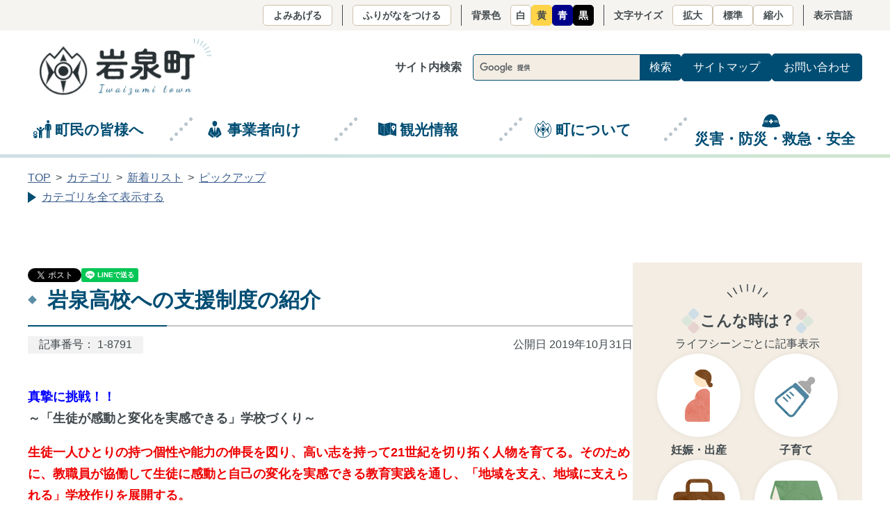

--- FILE ---
content_type: text/html
request_url: https://www.town.iwaizumi.lg.jp/docs/2019102900017/
body_size: 33157
content:
<!DOCTYPE html>
<html lang="ja" prefix="og: http://ogp.me/ns#">
<head>
  <meta charset="UTF-8" />
  <meta http-equiv="X-UA-Compatible" content="IE=edge" />
  <title>岩泉高校への支援制度の紹介 | 岩泉町</title>
  <meta name="viewport" content="width=device-width,initial-scale=1" id="viewport">
<meta name="format-detection" content="telephone=no">
<!-- Google tag (gtag.js) -->
<script async src="https://www.googletagmanager.com/gtag/js?id=G-L8VK05FCHY"></script>
<script>
  window.dataLayer = window.dataLayer || [];
  function gtag(){dataLayer.push(arguments);}
  gtag('js', new Date());

  gtag('config', 'G-L8VK05FCHY');
</script>
<script>
  (function(i,s,o,g,r,a,m){i['GoogleAnalyticsObject']=r;i[r]=i[r]||function(){
  (i[r].q=i[r].q||[]).push(arguments)},i[r].l=1*new Date();a=s.createElement(o),
  m=s.getElementsByTagName(o)[0];a.async=1;a.src=g;m.parentNode.insertBefore(a,m)
  })(window,document,'script','//www.google-analytics.com/analytics.js','ga');

  ga('create', 'UA-64401267-1', 'auto');
  ga('send', 'pageview');

</script>
<link rel="stylesheet" href="/_themes/iwaizumi/css/base.css">
<script src="/_common/js/jquery.min.js"></script>
<script src="/_common/js/jquery.cookie.min.js"></script>
<script src="/_common/js/jquery-migrate.min.js"></script>
<script src="/_themes/js/common.js"></script>
<script src="/_common/js/navigation.js"></script>
<script src="/_themes/iwaizumi/js/common.js"></script>
<link rel="stylesheet" href="/_themes/iwaizumi/css/doc.css">
    <meta property="og:type" content="article" /><meta property="og:title" content="岩泉高校への支援制度の紹介" /><meta property="og:description" content="真摯に挑戦！！ ～「生徒が感動と変化を実感できる」学校づくり～  生徒一人ひとりの持つ個性や能力の伸長を図り、高い志を持って21世紀を切り拓く人物を育てる。そのために、教職員が協働して生徒に感動と自己の変化を実感できる教育実践を..." />
<script src="/_common/packs/vendor-e8bd766436ece4358662.js"></script>
<script src="/_common/packs/common-b21b69c0581f376f910c.js"></script>
<script src="/_common/packs/public-ba50c88802c1224d169e.js"></script>

  <link rel="canonical" href="https://www.town.iwaizumi.lg.jp/docs/2019102900017/">

</head>
<body id="page-docs-2019102900017-index" class="dir-docs-2019102900017">
  <div id="container">
<noscript><p>このサイトではJavaScriptを使用したコンテンツ・機能を提供しています。JavaScriptを有効にするとご利用いただけます。</p></noscript>
<p class="skip"><a href="#main">本文へ移動</a></p>
<div class="site-header-wrap">
<header id="site-header">
<div class="wrap">
<div id="header" class="site-header-infomation">
<div class="site-header-head">
<div class="site-name">
<h1><a href="/top.html"><img src="/_files/00000598/site-logo.png" alt="岩泉町"></a></h1>
</div><!--site-name.end-->
<div id="sp-menu" class="sp-menu">
<ul class="sp-menu-list">
<li><button class="btn-accessibility" aria-controls="accessibilityTool" aria-expanded="false">閲覧支援</button></li>
<li><button class="btn-search" aria-controls="util" aria-expanded="false">検索</button></li>
<li><button class="btn-menu" aria-controls="site-menu" aria-expanded="false">Menu</button></li>
</ul>
</div><!--sp-menu.end-->
</div><!--ite-header-head.end-->
<div id="util" class="util">
<div id="search-box" class="search-box">
<form action="/search.html" id="searchbox" role="search">
<input type="hidden" name="cx" value="013441587306770738741:va-q6j1n52k">
<input type="hidden" name="ie" value="utf-8">
<input type="hidden" name="hl" value="ja">
<label for="q">サイト内検索</label>
<input type="text" name="q" id="q">
<input type="submit" name="sa" value="検索">
</form>
<script src="//www.google.com/cse/brand?form=cse-search-box&amp;lang=ja"></script>
</div><!--search-box.end-->
<div class="util-nav">
<ul>
<li><a href="/sitemap.html">サイトマップ</a></li>
<li class="util-nav-contact"><a href="/contact/">お問い合わせ</a></li>
</ul>
</div><!--util-nav.end-->
</div><!--util.end-->
</div><!--site-header-infomation.end-->
</div><!--wrap.end-->
<nav id="site-menu" class="site-menu" aria-label="メインメニュー">
<div class="wrap">
<ul class="site-menu-list">
<li>
<button class="btn-life top-cat" aria-controls="site-memu-life"
aria-expanded="false">町民の皆様へ</button>
<div id="site-memu-life" class="site-menu-detail">
<div class="menu-wrap">
<h2><a href="/category/attribute/life/"
class="goto-life">町民の皆様へトップページへ</a></h2>
<div id="headerCategoryListChomin" class="piece"
     data-controller="gp-category--public--piece--category-lists"
     data-serial-id="cms_pieces-135">
  <div class="pieceContainer">
    <div class="pieceBody">
        <div class="level2">
      <section class="category todokede_syoumei">
        <h3><a href="/category/attribute/life/todokede_syoumei/">届出・証明</a></h3>
      </section>
      <section class="category kenkouhoken cycle">
        <h3><a href="/category/attribute/life/kenkouhoken/">国民健康保険</a></h3>
      </section>
      <section class="category sikasin">
        <h3><a href="/category/attribute/life/sikasin/">歯科診療所</a></h3>
      </section>
      <section class="category hoken cycle">
        <h3><a href="/category/attribute/life/hoken/">保険・医療</a></h3>
      </section>
      <section class="category sumai">
        <h3><a href="/category/attribute/life/sumai/">住まい</a></h3>
      </section>
      <section class="category suidou cycle">
        <h3><a href="/category/attribute/life/suidou/">水道・下水道</a></h3>
      </section>
      <section class="category kyojuu">
        <h3><a href="/category/attribute/life/kyojuu/">環境・ペット・ごみ</a></h3>
      </section>
      <section class="category nenkin cycle">
        <h3><a href="/category/attribute/life/nenkin/">年金・医療（介護）保険</a></h3>
      </section>
      <section class="category zeikin">
        <h3><a href="/category/attribute/life/zeikin/">税金</a></h3>
      </section>
      <section class="category kekkon cycle">
        <h3><a href="/category/attribute/life/kekkon/">結婚・出産・子育て</a></h3>
      </section>
      <section class="category park">
        <h3><a href="/category/attribute/life/park/">岩泉町内の公園施設</a></h3>
      </section>
      <section class="category hojo-josei cycle">
        <h3><a href="/category/attribute/life/hojo-josei/">補助金・助成金</a></h3>
      </section>
      <section class="category kyouiku">
        <h3><a href="/category/attribute/life/kyouiku/">教育・文化</a></h3>
      </section>
      <section class="category soudan cycle">
        <h3><a href="/category/attribute/life/soudan/">町民相談</a></h3>
      </section>
      <section class="category hellowork">
        <h3><a href="/category/attribute/life/hellowork/">ハローワーク</a></h3>
      </section>
      <section class="category syougaisya cycle">
        <h3><a href="/category/attribute/life/syougaisya/">障がい者支援</a></h3>
      </section>
      <section class="category matidukuri">
        <h3><a href="/category/attribute/life/matidukuri/">まちづくり・交通</a></h3>
      </section>
      <section class="category other cycle">
        <h3><a href="/category/attribute/life/other/">その他町民向け情報</a></h3>
      </section>
      <section class="category shokuiku">
        <h3><a href="/category/attribute/life/shokuiku/">食育</a></h3>
      </section>
      <section class="category chouju cycle">
        <h3><a href="/category/attribute/life/chouju/">鳥獣被害対策</a></h3>
      </section>
      <section class="category pichan">
        <h3><a href="/category/attribute/life/pichan/">ぴーちゃんねっと</a></h3>
      </section>
      <section class="category IJU cycle">
        <h3><a href="/category/attribute/life/IJU/">IJUターンガイド</a></h3>
      </section>
      <section class="category other-ibento">
        <h3><a href="/category/attribute/life/other-ibento/">その他イベント</a></h3>
      </section>
  </div>

    </div>
  </div>
</div>

<button class="btn-close" aria-controls="site-memu-life"
aria-expanded="false">メニューを閉じる</button>
</div>
</div>
</li>
<li>
<button class="btn-business top-cat" aria-controls="site-memu-business"
aria-expanded="false">事業者向け</button>
<div id="site-memu-business" class="site-menu-detail">
<div class="menu-wrap">
<h2><a href="/category/attribute/business/"
class="goto-business">事業者向けトップページへ</a></h2>
<div id="headerCategoryListBusiness" class="piece"
     data-controller="gp-category--public--piece--category-lists"
     data-serial-id="cms_pieces-136">
  <div class="pieceContainer">
    <div class="pieceBody">
        <div class="level2">
      <section class="category todokede_tetuduki">
        <h3><a href="/category/attribute/business/todokede_tetuduki/">届出・手続</a></h3>
      </section>
      <section class="category nyusatu-keiyaku cycle">
        <h3><a href="/category/attribute/business/nyusatu-keiyaku/">入札・契約情報</a></h3>
      </section>
      <section class="category nourinsuisan">
        <h3><a href="/category/attribute/business/nourinsuisan/">農林水産業</a></h3>
      </section>
      <section class="category syoukou cycle">
        <h3><a href="/category/attribute/business/syoukou/">商工業</a></h3>
      </section>
      <section class="category koyou">
        <h3><a href="/category/attribute/business/koyou/">雇用・労働</a></h3>
      </section>
      <section class="category other cycle">
        <h3><a href="/category/attribute/business/other/">その他事業者向け情報</a></h3>
      </section>
  </div>

    </div>
  </div>
</div>

<button class="btn-close" aria-controls="site-memu-business"
aria-expanded="false">メニューを閉じる</button>
</div>
</div>
</li>
<li><a href="https://iwaizumi-kankou.jp/" target="_blank" class="btn-tourism">観光情報</a></li>
<li>
<button class="btn-town top-cat" aria-controls="site-memu-town"
aria-expanded="false">町について</button>
<div id="site-memu-town" class="site-menu-detail">
<div class="menu-wrap">
<h2><a href="/category/attribute/town/"
class="goto-town">町についてトップページへ</a></h2>
<div id="headerCategoryListTown" class="piece"
     data-controller="gp-category--public--piece--category-lists"
     data-serial-id="cms_pieces-138">
  <div class="pieceContainer">
    <div class="pieceBody">
        <div class="level2">
      <section class="category introduction">
        <h3><a href="/category/attribute/town/introduction/">町のプロフィール</a></h3>
      </section>
      <section class="category gikai cycle">
        <h3><a href="/category/attribute/town/gikai/">岩泉町議会</a></h3>
      </section>
      <section class="category section">
        <h3><a href="/category/attribute/town/section/">各課の紹介</a></h3>
      </section>
      <section class="category koukai cycle">
        <h3><a href="/category/attribute/town/koukai/">情報公開</a></h3>
      </section>
      <section class="category seisaku-zaisei">
        <h3><a href="/category/attribute/town/seisaku-zaisei/">政策・財政</a></h3>
      </section>
      <section class="category toukei cycle">
        <h3><a href="/category/attribute/town/toukei/">統計・調査</a></h3>
      </section>
      <section class="category keikaku">
        <h3><a href="/category/attribute/town/keikaku/">各種計画</a></h3>
      </section>
      <section class="category hurusatonouzei cycle">
        <h3><a href="/category/attribute/town/hurusatonouzei/">ふるさと納税</a></h3>
      </section>
      <section class="category public">
        <h3><a href="/category/attribute/town/public/">パブリックコメント</a></h3>
      </section>
      <section class="category kouhou cycle">
        <h3><a href="/category/attribute/town/kouhou/">広報</a></h3>
      </section>
      <section class="category oshirase">
        <h3><a href="/category/attribute/town/oshirase/">町についてのお知らせ</a></h3>
      </section>
      <section class="category link cycle">
        <h3><a href="/category/attribute/town/link/">リンク</a></h3>
      </section>
      <section class="category machi-kifu">
        <h3><a href="/category/attribute/town/machi-kifu/">町への寄附</a></h3>
      </section>
      <section class="category senkyo cycle">
        <h3><a href="/category/attribute/town/senkyo/">選挙</a></h3>
      </section>
      <section class="category syokuinbosyu">
        <h3><a href="/category/attribute/town/syokuinbosyu/">職員募集</a></h3>
      </section>
  </div>

    </div>
  </div>
</div>

<button class="btn-close" aria-controls="site-memu-town"
aria-expanded="false">メニューを閉じる</button>
</div>
</div>
</li>
<li>
<button class="btn-ansin-anzen top-cat" aria-controls="site-memu-ansin-anzen"
aria-expanded="false">災害・防災・救急・安全</button>
<div id="site-memu-ansin-anzen" class="site-menu-detail">
<div class="menu-wrap">
<h2><a href="/category/attribute/ansin-anzen/"
class="goto-ansin-anzen">災害・防災・救急・安全トップページへ</a></h2>
<div id="headerCategoryListAnsin" class="piece"
     data-controller="gp-category--public--piece--category-lists"
     data-serial-id="cms_pieces-139">
  <div class="pieceContainer">
    <div class="pieceBody">
        <div class="level2">
      <section class="category coronavirus">
        <h3><a href="/category/attribute/ansin-anzen/coronavirus/">新型コロナウイルス感染症</a></h3>
      </section>
      <section class="category disaster cycle">
        <h3><a href="/category/attribute/ansin-anzen/disaster/">災害</a></h3>
      </section>
      <section class="category bousai-s">
        <h3><a href="/category/attribute/ansin-anzen/bousai-s/">防災</a></h3>
      </section>
      <section class="category kyukyu-anzen cycle">
        <h3><a href="/category/attribute/ansin-anzen/kyukyu-anzen/">救急・安全</a></h3>
      </section>
  </div>

    </div>
  </div>
</div>

<button class="btn-close" aria-controls="site-memu-ansin-anzen"
aria-expanded="false">メニューを閉じる</button>
</div>
</div>
</li>
</ul>
<!--site-menu-list.end-->
</div>
<!--wrap.end-->
</nav>
<!--#site-menu.end-->
</header>
<!--#site-header.end-->
<div id="accessibilityTool" class="accessibility">
<ul class="accessibility-tool">
<li><a href="#navigationTalk" id="navigationTalk" class="btn-base read">よみあげる</a></li>
<li class="ruby"><a href="#navigationRuby" id="navigationRuby" class="navigationRuby btn-base">ふりがなをつける</a></li>
<li><span class="item-name">背景色</span>
<ul class="theme-color">
<li><a href="#themeWhite" id="themeWhite" title="背景色を白にする" class="white" >白</a></li>
<li><a href="#themeYellow" id="themeYellow" title="背景色を黄色にする" class="yellow">黄</a></li>
<li><a href="#themeBlue" id="themeBlue" title="背景色を青にする" class="blue">青</a></li>
<li><a href="#themeBlack" id="themeBlack" title="背景色を黒にする" class="black">黒</a></li>
</ul><!--theme-color.emd-->
</li>
<li><span class="item-name">文字サイズ</span>
<ul class="fontsize">
<li><a href="#fontLarge" id="fontLarge" title="文字のサイズを大きくする" class="btn-base">拡大</a></li>
<li><a href="#fontMiddle" id="fontMiddle" title="標準の文字サイズに戻す" class="btn-base">標準</a></li>
<li><a href="#fontSmall" id="fontSmall" title="文字のサイズを小さくする" class="btn-base">縮小</a></li>
</ul><!--fontsize.emd-->
</li>
<li><span class="item-name">表示言語</span>
<div id="google_translate_element"></div>
<script>
    function googleTranslateElementInit() {
        new google.translate.TranslateElement({pageLanguage: 'ja', includedLanguages: 'en,ko,zh-CN,zh-TW',layout: google.translate.TranslateElement.InlineLayout.SIMPLE, gaTrack: true, gaId: 'UA-64401267-1'}, 'google_translate_element');
    }
</script><script src="//translate.google.com/translate_a/element.js?cb=googleTranslateElementInit"></script>
</li>
</ul><!--accessibility-tool.emd-->
</div><!--accessibility.emd-->
<script> 
    $('.read').on('click', function () {
        $('#TalkPlayerWrap').toggle();
    });
</script>
<div class="wrap">
<div id="TalkPlayerWrap" class="talk-player-wrap">
<span id="navigationTalkPlayer"></span>
<div class="talk-player-notice"><p>読み上げプレーヤーを停止して非表示にする場合は、ページの一番上にある閲覧支援ツールの「よみあげ中」を押してください。</p></div>
</div>
</div> 
</div>

<div id="breadcrumbs" class="piece breadcrumbs"
     data-controller="cms--public--piece--bread-crumbs"
     data-serial-id="cms_pieces-1">
  <div class="pieceContainer">
    <div class="pieceBody">
      <ol><li><a href="/top.html">TOP</a></li><li><a href="/category/">カテゴリ</a></li><li><a href="/category/attribute/">分野</a></li><li><a href="/category/attribute/life/">町民の皆様へ</a></li><li><a href="/category/attribute/life/kyouiku/">教育・文化</a></li></ol><ol><li><a href="/top.html">TOP</a></li><li><a href="/category/">カテゴリ</a></li><li><a href="/category/lifescene/">ライフシーン</a></li><li><a href="/category/lifescene/kosodate/">子育て</a></li></ol><ol><li><a href="/top.html">TOP</a></li><li><a href="/category/">カテゴリ</a></li><li><a href="/category/news/">新着リスト</a></li><li><a href="/category/news/pickup/">ピックアップ</a></li></ol>

    </div>
  </div>
</div>


<main id="main">
<div class="contents">
<div id="content" class="contents-body">

<table>
  <tr>
    <td><div id="sNSparts1" class="piece"
     data-controller="cms--public--piece--sns-parts"
     data-serial-id="cms_pieces-197">
  <div class="pieceContainer">
    <div class="pieceBody">
      <span class="twitter-wrapper">
  <a href="https://twitter.com/share" class="twitter-share-button" data-lang="ja">ツイート</a>
  <script>!function(d,s,id){var js,fjs=d.getElementsByTagName(s)[0];if(!d.getElementById(id)){js=d.createElement(s);js.id=id;js.src="//platform.twitter.com/widgets.js";fjs.parentNode.insertBefore(js,fjs);}}(document,"script","twitter-wjs");</script>
</span>






    </div>
  </div>
</div>
</td>
    <td><div id="sNSparts2" class="piece"
     data-controller="cms--public--piece--sns-parts"
     data-serial-id="cms_pieces-198">
  <div class="pieceContainer">
    <div class="pieceBody">
      
<div class="fb-wrapper">
<div id="fb-root"></div>
<script async defer crossorigin="anonymous" src="https://connect.facebook.net/ja_JP/sdk.js#xfbml=1&version=v9.0" nonce="aCtYvj3d"></script>
<div class="fb-share-button" data-layout="button_count" data-size="small"><a target="_blank" href="https://www.facebook.com/sharer/sharer.php?u=https%3A%2F%2Fdevelopers.facebook.com%2Fdocs%2Fplugins%2F&amp;src=sdkpreparse" class="fb-xfbml-parse-ignore">シェア</a></div>
</div>





    </div>
  </div>
</div>
</td>
    <td><div id="sNSparts3" class="piece"
     data-controller="cms--public--piece--sns-parts"
     data-serial-id="cms_pieces-199">
  <div class="pieceContainer">
    <div class="pieceBody">
      


<div class="line-wrapper">
<div class="line-it-button" style="display: none;" data-type="share-a" data-lang="ja"></div>
<script src="//scdn.line-apps.com/n/line_it/thirdparty/loader.min.js" async="async" defer="defer"></script>
</div>



    </div>
  </div>
</div>
</td>
  </tr>
</table>

<!--<div id="sNSparts" class="piece"
     data-controller="cms--public--piece--sns-parts"
     data-serial-id="cms_pieces-196">
  <div class="pieceContainer">
    <div class="pieceBody">
      <span class="twitter-wrapper">
  <a href="https://twitter.com/share" class="twitter-share-button" data-lang="ja">ツイート</a>
  <script>!function(d,s,id){var js,fjs=d.getElementsByTagName(s)[0];if(!d.getElementById(id)){js=d.createElement(s);js.id=id;js.src="//platform.twitter.com/widgets.js";fjs.parentNode.insertBefore(js,fjs);}}(document,"script","twitter-wjs");</script>
</span>

<div class="fb-wrapper">
<div id="fb-root"></div>
<script async defer crossorigin="anonymous" src="https://connect.facebook.net/ja_JP/sdk.js#xfbml=1&version=v9.0" nonce="aCtYvj3d"></script>
<div class="fb-share-button" data-layout="button_count" data-size="small"><a target="_blank" href="https://www.facebook.com/sharer/sharer.php?u=https%3A%2F%2Fdevelopers.facebook.com%2Fdocs%2Fplugins%2F&amp;src=sdkpreparse" class="fb-xfbml-parse-ignore">シェア</a></div>
</div>


<div class="line-wrapper">
<div class="line-it-button" style="display: none;" data-type="share-a" data-lang="ja"></div>
<script src="//scdn.line-apps.com/n/line_it/thirdparty/loader.min.js" async="async" defer="defer"></script>
</div>



    </div>
  </div>
</div>
 -->

<div id="pageTitle" class="piece page-title"
     data-controller="cms--public--piece--page-titles"
     data-serial-id="cms_pieces-68">
  <div class="pieceContainer">
    <div class="pieceBody">
      <h1>岩泉高校への支援制度の紹介</h1>

    </div>
  </div>
</div>

<article class="contentGpArticleDoc" data-serial-id="gp_article_docs-643">
        <div class="docNo">
    <p>記事番号：&nbsp;1-8791</p>
  </div>
  <div class="date">
    <p class="publishedAt">公開日 2019年10月31日</p>
  </div>


      <div class="body">
      <div class="text-beginning"><p><span style="color:#0000ff"><strong>真摯に挑戦！！</strong></span><br />
<strong>～「生徒が感動と変化を実感できる」学校づくり～</strong></p>

<p><strong><span style="color:#ee0000">生徒一人ひとりの持つ個性や能力の伸長を図り、高い志を持って21世紀を切り拓く人物を育てる。そのために、教職員が協働して生徒に感動と自己の変化を実感できる教育実践を通し、「地域を支え、地域に支えられる」学校作りを展開する。</span></strong></p>

<p>これが本年度「岩泉高等学校」が目指す学校像です。</p>

<p>町では、岩泉高校の存続のために、そして生徒の将来のために、以下に紹介する<strong><span style="color:#ee0000">７つの支援策</span></strong>を用意して魅力ある高校づくりを応援しています。</p>

<p><img alt="校舎前景" src="file_contents/kousha.JPG" title="校舎前景" /></p>

<h2>岩泉高校大学進学支援補助金《支援その１》</h2>

<p>「大学に進学したいけれども、金銭面で親に掛かる負担が大きそうで不安･･･」</p>

<p>そのような悩みを持ちながらも進学する意欲がある泉高生が一人でも多く学ぶことができるよう、町では大学（短期大学を除く）の入学料及び正規の終了年限までの授業料について、入学料及び授業料基準額の半額を上限に<strong><span style="color:#ee0000">「返還義務のない進学支援補助金」</span></strong>として補助する制度を行っています。</p>

<p>「岩泉高校進学支援補助金」は、大学（短期大学を除く）へ進学する泉高生のうち、経済的な理由で進学が困難な生徒に対して補助し、意欲を持って学校生活を送ってもらうために行うものです。</p>

<h3>募集人数及び選考方法等</h3>

<p>人員の制限はありません。選考基準を満たす生徒は全員対象となります。一般入試、推薦入試についても問いません。</p>

<p>選考は、親権者の市町村民税の税額決定通知書・納税通知書等による書類選考及び所定の調査により行います。</p>

<h4>補助できる金額</h4>

<p>国公立大学</p>

<ul>
	<li>入学料の半額を補助</li>
	<li>授業料の半額を補助</li>
</ul>

<p>私立大学</p>

<ul>
	<li>入学料の半額又は14万1,000円を上限に補助</li>
	<li>授業料の半額又は26万7,900円を上限に補助</li>
</ul>

<p>※補助年限は最短終了年限までとなります。</p>

<p>※入学料・授業料は大学ごとに異なりますのでご確認ください。</p>

<h4>応募資格</h4>

<ul>
	<li>岩泉高校に在学し、卒業年度の翌年度に大学へ進学しようとする者</li>
	<li>岩泉高校を卒業し短期大学・専門学校に進学した生徒で大学へ編入しようとする者のうち、岩泉高等学校長から推薦を受けた者</li>
	<li>親権者の「市町村民税所得割額」の合計が30万4,200円未満（高等学校等就学支援金制度と同基準）である者</li>
</ul>

<h4>大学在学中に御協力いただくこと</h4>

<p>大学在学中期間中に、岩泉高校又は町内小中学校への支援活動に御協力いただきます。</p>

<p>（例）夏休み、冬休みに開催する小中学生対象の集合学習（夏休み・冬休み応援団）の学習支援など</p>

<p><img alt="合格発表" src="file_contents/goukaku.JPG" title="合格発表" /></p>

<h2>進学、就職準備へのきめ細やかなサポート《支援その２》</h2>

<h3>就職・受験勉強へのサポート</h3>

<p>高校での課外授業・学習合宿の実施のほか、岩泉高校教育振興会から就職・進学対策として、予備校の講座、模擬試験受験への補助を実施し生徒をサポートします。</p>

<h3>学力向上補助</h3>

<ul>
	<li>ゼミ受講、講師依頼（河合塾、ベネッセ、盛岡公務員法律専門学校、上野法律ビジネス専門学校、課外学習支援会、小論文講座）</li>
	<li>添削教材、模試代（進研、全統）</li>
	<li>大学見学等</li>
</ul>

<h3>就職活動補助</h3>

<p>就職模試、公務員模試、英語検定・漢字検定　資格取得に補助を実施し、生徒の負担を軽減しています。</p>

<h2>部活動への補助《支援その３》</h2>

<p>各種大会への補助のほか、外部指導者を招くための補助等を実施し、保護者負担を軽減しています。遠征回数が増えることにより、より多くの経験ができます。</p>

<h3>主な補助</h3>

<ul>
	<li><strong>部活動遠征費等</strong>・・・野球、サッカー、バスケットボール、陸上、ソフトテニス、バレーボール、弓道、ボクシング、卓球、吹奏楽、美術、家庭、郷土芸能</li>
	<li><strong>委託コーチ</strong>・・・ボクシング、弓道、ソフトテニス、サッカー、野球、バスケットボール、郷土芸能</li>
</ul>

<p><img alt="高文祭での集合写真" src="file_contents/koubunsai.jpg" title="高文祭での集合写真" /></p>

<h2>ドリームサポート事業で夢の実現《支援その４》</h2>

<p>姉妹都市のアメリカ、ウィスコンシン・デルズ市への海外短期派遣（毎年１月）に掛かる費用の全額を補助します。</p>

<p><img alt="デルズ市での集合写真" src="file_contents/dells.jpg" title="デルズ市での集合写真" /></p>

<h2>通学への補助《支援その５》</h2>

<p>公共交通機関を利用した6km以上の遠距離通学者への通学費補助を実施しています。</p>

<p><strong><span style="color:#ee0000">※通学距離６km以上、往復公共交通機関利用の場合、実質負担額はありません。</span></strong></p>

<h2>岩泉高校寮費補助《支援その６》</h2>

<p>秀峰寮の入寮者に対して寮費（食費込）3万4000円のうち半額（1万7000）を補助し、生徒が学習に集中できる環境を提供するとともに保護者の負担を軽減します。</p>

<p>（週末の実家帰省もバスカード・回数券により全額支給します。）</p>

<h3>秀峰寮の概要</h3>

<h4>舎室</h4>

<p>男子１１室　女子８室（各室２名収容）</p>

<p>〔ベッド（電気スタンド付き）、机、椅子、クローゼット、暖房器具　備付け〕</p>

<h4>施設備品</h4>

<p>食堂、テレビ、冷蔵庫、浴室、トイレ（ウォシュレット）、談話室、洗濯機（男女とも各３台）、給湯室、掃除機、除湿器、加湿器</p>

<h4>収容人数</h4>

<p>男子２２名　女子１６名　計３８名</p>

<p><img alt="秀峰寮の外観" src="file_contents/ryo.jpg" title="秀峰寮の外観" /></p>

<h2>町の奨学資金貸付制度《支援その７》</h2>

<p>優れた資質と向上心を持ちながらも、経済的な理由で就学が困難な生徒を対象として奨学資金を貸し付けています。</p>

<p>（※岩泉高校大学進学支援補助金との併用可能です。）</p>

<h3>貸付額</h3>

<p>高校生･･･月額２万円以内　大学、専門学校への進学を希望する者･･･月額６万円以内</p>

<h3>返還</h3>

<p>総貸付額に応じて返還期間を設定し、返還者への負担を軽減しています。</p>

<h3>参考（岩泉町例規集）</h3>

<p><a href="/reiki_int/reiki_honbun/c147RG00000302.html">岩泉町奨学資金に関する条例</a></p>

<p><a href="/reiki_int/reiki_honbun/c147RG00000303.html">岩泉町奨学資金に関する条例施行規則</a></p>

<h2>関連サイト</h2>

<p><a href="http://www2.iwate-ed.jp/iwi-h/">岩手県立岩泉高等学校ＨＰ</a></p>
</div>
    </div>





          <div class="inquiry">
  <h2>お問い合わせ</h2>
    <address>
      <div class="section">岩泉町役場</div><div class="address"><span class="label">住所</span>：〒027-0595　岩手県下閉伊郡岩泉町岩泉字惣畑59－5</div><div class="tel"><span class="label">TEL</span>：0194-22-2111</div>
    </address>
</div>


    
</article>

<div class="back-btn"><a href="javascript:history.back()"><span class="icon"></span>前のページへ戻る</a></div>

</div><!--contents-body.end-->
<aside class="side">

<div class="lifescene-list-side">
<div class="lifescene-list-side-heading">
<h2>こんな時は？</h2>
</div>
<p>ライフシーンごとに記事表示</p>
<div id="lifesceneList" class="piece lifescene-list"
     data-controller="gp-category--public--piece--category-lists"
     data-serial-id="cms_pieces-123">
  <div class="pieceContainer">
    <div class="pieceBody">
        <div class="level1">
      <section class="category ninsin-syussan">
        <h3><a href="/category/lifescene/ninsin-syussan/">妊娠・出産</a></h3>
      </section>
      <section class="category kosodate cycle">
        <h3><a href="/category/lifescene/kosodate/">子育て</a></h3>
      </section>
      <section class="category koyou-roudou">
        <h3><a href="/category/lifescene/koyou-roudou/">就職・労働</a></h3>
      </section>
      <section class="category house-moving cycle">
        <h3><a href="/category/lifescene/house-moving/">住まい・引っ越し</a></h3>
      </section>
      <section class="category senior-care">
        <h3><a href="/category/lifescene/senior-care/">高齢・介護</a></h3>
      </section>
      <section class="category okuyami cycle">
        <h3><a href="/category/lifescene/okuyami/">おくやみ</a></h3>
      </section>
      <section class="category seidosien">
        <h3><a href="/category/lifescene/seidosien/">制度支援</a></h3>
      </section>
  </div>

    </div>
  </div>
</div>

</div>

</aside><!--side.end-->
</div><!--contents.end-->
</main><!--main.end-->
<div class="pagetop"> <a href="#container"><img src="/_files/00000567/btn-pagetop.png" alt="ページの先頭へ戻る"></a></div>
<footer id="site-footer" class="site-footer">
<div class="wrap">
<div class="footer-infomation">
<p class="footer-site-name">岩泉町役場</p>
<address class="footer-site-address">
<p>〒027-0595<br>岩手県下閉伊郡岩泉町岩泉字惣畑59番地5</p>
<p>代表電話：<span class="tel-link">0194-22-2111</span></p>
</address>
<p class="footer-office-hours"><span class="sp-block">開庁時間：午前8時30分～午後5時15分</span>（土・日・祝日・年末年始を除く）</p>
<p class="footer-btn-contact"> <a href="/contact/form/">メールで問い合わせ</a> </p>
<ul class="footer-nav">
<li><a href="/sitemap.html">サイトマップ</a></li>
<li><a href="/about/">このホームページについて</a></li>
<li><a href="/category/attribute/town/link/">リンク集</a></li>
</ul>
</div>
<div class="footer-map">
<img src="/_files/00000574/footer-map.png" alt="岩泉町は東北地域の岩手県の中央部から東部に位置する町です">
</div>
</div>
<p class="copyright" lang="en"><small>&copy; Iwaizumi Town</small></p>
</footer>
</div>
</body>
</html>


--- FILE ---
content_type: text/css
request_url: https://www.town.iwaizumi.lg.jp/_themes/iwaizumi/css/base.css
body_size: 28966
content:
*,::before,::after{box-sizing:border-box;border-style:solid;border-width:0}html{-webkit-text-size-adjust:100%;-webkit-tap-highlight-color:transparent}body{margin:0}main{display:block}p,table,blockquote,address,pre,iframe,form,figure,dl{margin:0}h1,h2,h3,h4,h5,h6{font-size:inherit;font-weight:inherit;margin:0}ul,ol{margin:0;padding:0;list-style:none}dt{font-weight:bold}dd{margin-left:0}hr{box-sizing:content-box;height:0;overflow:visible;border-top-width:1px;margin:0;clear:both;color:inherit}pre{font-family:monospace, monospace;font-size:inherit}address{font-style:inherit}a{background-color:transparent;text-decoration:none;color:inherit}abbr[title]{text-decoration:underline dotted}b,strong{font-weight:bolder}code,kbd,samp{font-family:monospace, monospace;font-size:inherit}small{font-size:80%}sub,sup{font-size:75%;line-height:0;position:relative;vertical-align:baseline}sub{bottom:-0.25em}sup{top:-0.5em}svg,img,embed,object,iframe{vertical-align:bottom}button,input,optgroup,select,textarea{-webkit-appearance:none;appearance:none;vertical-align:middle;color:inherit;font:inherit;background:transparent;padding:0;margin:0;border-radius:0;text-align:inherit;text-transform:inherit}button,[type="button"],[type="reset"],[type="submit"]{cursor:pointer}button:disabled,[type="button"]:disabled,[type="reset"]:disabled,[type="submit"]:disabled{cursor:default}:-moz-focusring{outline:auto}select:disabled{opacity:inherit}option{padding:0}fieldset{margin:0;padding:0;min-width:0}legend{padding:0}progress{vertical-align:baseline}textarea{overflow:auto}[type="number"]::-webkit-inner-spin-button,[type="number"]::-webkit-outer-spin-button{height:auto}[type="search"]{outline-offset:-2px}[type="search"]::-webkit-search-decoration{-webkit-appearance:none}::-webkit-file-upload-button{-webkit-appearance:button;font:inherit}[type="number"]{-moz-appearance:textfield}label[for]{cursor:pointer}details{display:block}summary{display:list-item}[contenteditable]:focus{outline:auto}table{border-color:inherit;border-collapse:collapse}caption{text-align:left}td,th{vertical-align:top;padding:0}th{font-weight:bold}html{font-size:62.5%}body{color:#41494D;font-family:"Helvetica Neue","Arial","游ゴシック体",YuGothic,"游ゴシック","Yu Gothic","Hiragino Sans","Hiragino Kaku Gothic ProN","メイリオ",sans-serif;font-size:1.6rem;line-height:1.75;font-weight:500;counter-reset:number 0;display:flex;background-color:white;flex-direction:column}img{max-width:100%;height:auto}a{text-decoration:underline}a:hover,a:focus{text-decoration:none}.container{position:relative}.wrap{width:90%;max-width:1200px;margin:auto}main{padding-bottom:40px}@media screen and (min-width: 768px){main{padding-bottom:80px}}main a,.breadcrumbs a{color:#3C5F8E}main a:visited,.breadcrumbs a:visited{color:#8232a0}.sp-block{display:block}@media screen and (min-width: 1080px){.sp-block{display:inline;margin-right:1em}}@media screen and (min-width: 1080px){.sp-menu{display:none}}.sp-menu-list{display:flex;font-size:1rem;font-weight:700}.sp-menu-list li{width:55px;min-height:55px}.sp-menu-list li button{color:#004D73;text-align:center;width:100%;height:100%;background-color:#F3EDE3;background-position:center top 13px !important;background-repeat:no-repeat !important;padding-top:35px}.sp-menu-list li button.btn-accessibility{background-image:url("../images/icon-accessibility.svg");border-right:1px solid #CEC1AC}.sp-menu-list li button.btn-search{background-image:url("../images/icon-search.svg")}.sp-menu-list li button.btn-menu{color:white;background-color:#004D73;background-image:url("../images/icon-menu.svg")}.sp-menu-list li button.open.btn-accessibility,.sp-menu-list li button.open.btn-search{background-image:url("../images/icon-close-blue.svg")}.sp-menu-list li button.open.btn-menu{background-image:url("../images/icon-close-white.svg")}.accessibility{font-size:1.4rem;font-weight:700;line-height:1;display:none;width:100%;padding:1em 0;background:#F6F4F1;box-shadow:0px 10px 10px -5px rgba(0,0,0,0.2);position:absolute;z-index:100}@media screen and (min-width: 1080px){.accessibility{display:block;padding:.5em 0;box-shadow:none;position:inherit}}.accessibility.open{display:block}.accessibility-tool{width:90%;margin:auto}@media screen and (min-width: 768px){.accessibility-tool{display:flex;flex-wrap:wrap;row-gap:.5em}}@media screen and (min-width: 1080px){.accessibility-tool{width:98%;max-width:1200px;justify-content:flex-end}}.accessibility-tool a{text-decoration:none;display:block;padding-top:.8em;padding-bottom:.8em;border-radius:5px}@media screen and (min-width: 1080px){.accessibility-tool a{padding-top:.5em;padding-bottom:.5em}}.accessibility-tool>li{padding:1em .5em;display:flex;justify-content:flex-start;align-items:center;flex-wrap:wrap;gap:.5em}.accessibility-tool>li:not(:last-child){border-bottom:1px dotted #C4C4C4}@media screen and (min-width: 768px){.accessibility-tool>li{width:50%}}@media screen and (min-width: 1080px){.accessibility-tool>li{width:auto;padding:0}.accessibility-tool>li:not(:first-child){padding-left:1em}.accessibility-tool>li:not(:last-child){padding-right:1em;border-right:1px solid #41494D;border-bottom:none}}.accessibility-tool>li ul{display:flex;justify-content:flex-start;align-items:center;flex-wrap:wrap;gap:.5em}.accessibility-tool .nocssread{display:none}.accessibility-tool .btn-base{color:#41494D;background:white;padding-right:1em;padding-left:1em;border:1px solid #CEC1AC}.accessibility-tool .btn-base:hover,.accessibility-tool .btn-base:focus{background:#F3EDE3}.accessibility-tool #navigation-talk.btn-base,.accessibility-tool #navigation-ruby-kana.btn-base{text-align:center;width:100%}@media screen and (min-width: 1080px){.accessibility-tool #navigation-talk.btn-base,.accessibility-tool #navigation-ruby-kana.btn-base{width:auto}}.accessibility-tool .item-name{width:6em}@media screen and (min-width: 1080px){.accessibility-tool .item-name{width:auto;margin-right:1em}}.accessibility-tool .theme-color a{padding-right:.8em;padding-left:.8em}@media screen and (min-width: 1080px){.accessibility-tool .theme-color a{padding-right:.5em;padding-left:.5em}}.accessibility-tool .theme-color a.white{color:#41494D;background:white;border:1px solid #CEC1AC}.accessibility-tool .theme-color a.white:hover,.accessibility-tool .theme-color a.white:focus{background:#F3EDE3}.accessibility-tool .theme-color a.yellow{color:#41494D;background:#FFD448;border:1px solid #FFD448}.accessibility-tool .theme-color a.yellow:hover,.accessibility-tool .theme-color a.yellow:focus{border-color:#c89900}.accessibility-tool .theme-color a.blue{color:white;background-color:darkblue;border:1px solid darkblue}.accessibility-tool .theme-color a.blue:hover,.accessibility-tool .theme-color a.blue:focus{color:darkblue;background-color:#bebeff;border-color:#bebeff}.accessibility-tool .theme-color a.black{color:white;background:black;border:1px solid black}.accessibility-tool .theme-color a.black:hover,.accessibility-tool .theme-color a.black:focus{color:black;background-color:#999;border-color:#bfbfbf}#navigationNotice{width:90%;max-width:1200px;margin:auto;padding:.5em;font-weight:400;color:#a00}.talk-player-wrap{display:none;position:fixed;bottom:10px;left:10px;width:calc( 100% - 115px);max-width:450px;z-index:10;border:2px solid #004D73}@media screen and (min-width: 768px){.talk-player-wrap{left:50%;transform:translateX(-50%)}}@media screen and (min-width: 1080px){.talk-player-wrap{position:absolute;top:145px;left:inherit;bottom:inherit;transform:none;box-shadow:0 0 10px rgba(0,0,0,0.1);z-index:1000}}.talk-player-wrap button{color:#fff;text-align:center;line-height:3rem;position:relative;width:100%;padding:0 .5em 0 1.5em;background:#004D73 url("../images/icon-close-white.svg") no-repeat 0.3em center;background-size:1em 1em}.talk-player-wrap button:hover,.talk-player-wrap button:focus{color:#004D73;background-color:#CFDEE6;background-image:url("../images/icon-close-blue.svg")}#navigationTalkPlayer{display:flex;flex-direction:column}#navigationTalkCreatingFileNotice,#navigationTalkPlayer audio{position:relative;padding:.5em}#navigationTalkCreatingFileNotice{color:#41494D;background-color:#F3EDE3;font-weight:700;font-size:.9375em;line-height:1.5}#navigationTalkPlayer audio{background-color:#fff;width:100%}.talk-player-notice{font-size:1.1rem;line-height:1.5;background:#fff;padding:.5em 1em}#google_translate_element .goog-te-gadget-simple{display:flex !important;justify-content:center;align-items:center}.skip a{background:transparent;left:0;position:absolute;top:-100vh}.skip a:focus{color:#fff;font-weight:700;text-decoration:none;display:block;padding:5px 1em 5px;border-radius:3px;background-color:#004D73;box-shadow:0 0 3px 5px rgba(0,0,0,0.1);top:5px;left:5px;z-index:100000}@media screen and (min-width: 1080px){.site-header-wrap{display:flex;flex-direction:column-reverse}}@media screen and (min-width: 768px){#site-header{background-position:left top;background-repeat:no-repeat;background-size:cover}}#site-header .wrap{width:100%}@media screen and (min-width: 1080px){#site-header .wrap{width:96%}}@media screen and (min-width: 1080px){.site-header-infomation{display:flex;align-items:center;flex-wrap:wrap;padding-top:10px;padding-bottom:10px}}.site-header-infomation .site-header-head{display:flex;align-items:center}.site-header-infomation .site-name{margin-left:4%;margin-right:auto;display:flex;justify-content:flex-start}@media screen and (min-width: 1280px){.site-header-infomation .site-name{gap:1em}}.site-header-infomation .site-name::after{content:"";display:block;width:50px;height:55px;background-repeat:no-repeat;background-position:center center;background-size:100% auto}@media screen and (min-width: 1080px){.site-header-infomation .site-name::after{width:80px;height:85px}}@media screen and (min-width: 1280px){.site-header-infomation .site-name::after{background-position:left center;width:115px}}@media screen and (max-width: 1079px){.site-header-infomation .site-name h1,.site-header-infomation .site-name p{height:55px;padding-top:3px;padding-bottom:3px;line-height:1}.site-header-infomation .site-name h1 img,.site-header-infomation .site-name p img{width:auto;height:100%}}.util{display:none;width:100%;padding:2em 5%;background-color:#F6F4F1;box-shadow:0px 10px 10px -5px rgba(0,0,0,0.2);position:absolute;left:0;z-index:100}@media screen and (min-width: 1080px){.util{display:flex;justify-content:flex-end;align-items:center;gap:.5em;flex-wrap:wrap;width:auto;padding:0;margin-left:auto;background-color:transparent;box-shadow:none;position:inherit}}@media screen and (min-width: 1280px){.util{gap:1em}}.util.open{display:block}#searchbox{display:flex;flex-wrap:wrap;align-items:center}#searchbox label{font-weight:700;margin-right:1em;width:100%;text-align:center}@media screen and (min-width: 429px){#searchbox label{width:auto}}#searchbox input[type="text"]{padding:0 .5em;border:1px #004D73 solid;border-right:none;border-radius:5px 0 0 5px;background-image:url("https://www.google.com/cse/static/images/1x/ja/branding.png");background-position:left 9px top 50%;background-repeat:no-repeat}@media screen and (min-width: 1080px){#searchbox input[type="text"]{padding:.25em .8em}}#searchbox input[type="text"]:focus{background:white}#searchbox input[type="submit"]{color:white;padding:0 .5em;background:#004D73;border:1px solid #004D73;border-radius:0 5px 5px 0}@media screen and (min-width: 1080px){#searchbox input[type="submit"]{padding:.25em .8em}}#searchbox input[type="submit"]:hover,#searchbox input[type="submit"]:focus{color:#004D73;background:#CFDEE6}@media screen and (max-width: 767px){#searchbox{justify-content:center}}#searchbox input[type="text"]{width:211px;background-color:#F3EDE3}@media screen and (min-width: 1280px){#searchbox input[type="text"]{width:15em}}.util-nav{padding-top:1em}@media screen and (min-width: 1080px){.util-nav{padding-top:0em}}@media screen and (min-width: 1080px){.util-nav ul{display:flex;gap:.5em}}@media screen and (min-width: 1280px){.util-nav ul{gap:1em}}.util-nav a{color:white;text-align:center;text-decoration:none;display:block;width:90%;max-width:300px;margin:auto;background:#004D73;border:1px solid #004D73;border-radius:5px}@media screen and (min-width: 1080px){.util-nav a{width:100%;padding:.3em 1em}}.util-nav a:hover,.util-nav a:focus{color:#004D73;background:#CFDEE6}.util-nav-contact{display:none}@media screen and (min-width: 1080px){.util-nav-contact{display:inline-block}}.site-menu{color:#004D73;display:none;width:100%;padding-top:1em;padding-bottom:1em;background:white;border:5px solid #004D73;box-shadow:0px 10px 10px -5px rgba(0,0,0,0.2);position:absolute;z-index:100}@media screen and (min-width: 1080px){.site-menu{display:block;padding-top:0;padding-bottom:0;background:transparent;border:none;box-shadow:none;position:inherit}}.site-menu.open{display:block}@media screen and (min-width: 1080px){ul.site-menu-list{display:flex;flex-wrap:nowrap}ul.site-menu-list>li:not(:last-child){width:19.75%;padding-right:33px;background:url("../images/bg-gnav-break.svg") no-repeat right center}ul.site-menu-list>li:last-child{width:21%}ul.site-menu-list>li:last-child button.top-cat{padding:.5em 0 !important}}ul.site-menu-list button.top-cat{font-weight:700;width:100%;border-bottom:1px #004D73 solid;background-repeat:no-repeat;background-position:10px center;padding:.5em 25px .5em  40px;background-size:20px;position:relative}@media screen and (min-width: 1080px){ul.site-menu-list button.top-cat{font-size:1.8rem;font-feature-settings:"palt";display:flex;justify-content:center;align-items:center;flex-wrap:wrap;padding-left:0;border-bottom:none;height:100%}ul.site-menu-list button.top-cat:hover::after,ul.site-menu-list button.top-cat:focus::after{transform:rotate(0deg)}}@media screen and (min-width: 1080px) and (min-width: 1080px){ul.site-menu-list button.top-cat:hover::after,ul.site-menu-list button.top-cat:focus::after{display:block;width:0;height:0;border-style:solid;border-width:0 6px 8px 6px;background-color:transparent;border-color:transparent transparent #5B8DA6 transparent;top:inherit;bottom:0;left:calc(50% - 6px)}}@media screen and (min-width: 1280px){ul.site-menu-list button.top-cat{font-size:2.1rem;line-height:1.2}}ul.site-menu-list button.top-cat::before,ul.site-menu-list button.top-cat::after{content:"";display:block;width:14px;height:2px;background-color:#004D73;position:absolute;right:5px;top:calc(50% - 1px)}@media screen and (min-width: 1080px){ul.site-menu-list button.top-cat::before{width:20px;height:20px;background-color:transparent;background-repeat:no-repeat;background-size:100%;position:inherit;top:inherit}}@media screen and (min-width: 1280px){ul.site-menu-list button.top-cat::before{width:26px;height:26px}}ul.site-menu-list button.top-cat::after{transform:rotate(90deg)}@media screen and (min-width: 1080px){ul.site-menu-list button.top-cat::after{display:none}}ul.site-menu-list button.top-cat.open::after{transform:rotate(0deg)}@media screen and (min-width: 1080px){ul.site-menu-list button.top-cat.open::after{display:block;width:0;height:0;border-style:solid;border-width:0 6px 8px 6px;background-color:transparent;border-color:transparent transparent #004D73 transparent;top:inherit;bottom:0;left:calc(50% - 6px)}}ul.site-menu-list button.top-cat.btn-life{background-image:url("../images/icon-gnav-life.svg")}@media screen and (min-width: 1080px){ul.site-menu-list button.top-cat.btn-life::before{background-image:url("../images/icon-gnav-life.svg")}}ul.site-menu-list button.top-cat.btn-business{background-image:url("../images/icon-gnav-business.svg")}@media screen and (min-width: 1080px){ul.site-menu-list button.top-cat.btn-business::before{background-image:url("../images/icon-gnav-business.svg")}}ul.site-menu-list button.top-cat.btn-tourism{background-image:url("../images/icon-gnav-tourism.svg")}@media screen and (min-width: 1080px){ul.site-menu-list button.top-cat.btn-tourism::before{background-image:url("../images/icon-gnav-tourism.svg")}}ul.site-menu-list button.top-cat.btn-town{background-image:url("../images/icon-gnav-town.svg")}@media screen and (min-width: 1080px){ul.site-menu-list button.top-cat.btn-town::before{background-image:url("../images/icon-gnav-town.svg")}}ul.site-menu-list button.top-cat.btn-ansin-anzen{background-image:url("../images/icon-gnav-ansin-anzen.svg")}@media screen and (min-width: 1080px){ul.site-menu-list button.top-cat.btn-ansin-anzen::before{background-image:url("../images/icon-gnav-ansin-anzen.svg")}}@media screen and (min-width: 1080px){ul.site-menu-list button.top-cat.btn-life,ul.site-menu-list button.top-cat.btn-business,ul.site-menu-list button.top-cat.btn-tourism,ul.site-menu-list button.top-cat.btn-ansin-anzen,ul.site-menu-list button.top-cat.btn-town{background:none}}ul.site-menu-list a.btn-tourism{text-decoration:none;display:block;background-image:url("../images/icon-gnav-tourism.svg");font-weight:700;width:100%;border-bottom:1px #004D73 solid;background-repeat:no-repeat;background-position:10px center;padding:.5em 25px .5em  40px;background-size:20px;position:relative}@media screen and (min-width: 1080px){ul.site-menu-list a.btn-tourism{font-size:1.8rem;font-feature-settings:"palt";display:flex;justify-content:center;align-items:center;flex-wrap:wrap;padding-left:0;border-bottom:none;height:100%;background:none}ul.site-menu-list a.btn-tourism:hover::after,ul.site-menu-list a.btn-tourism:focus::after{background:url("../images/icon-external-link.svg") no-repeat center center/100% auto}}@media screen and (min-width: 1280px){ul.site-menu-list a.btn-tourism{font-size:2.1rem;line-height:1.2}}ul.site-menu-list a.btn-tourism::before,ul.site-menu-list a.btn-tourism::after{content:"";display:block;position:absolute;top:50%}@media screen and (min-width: 1080px){ul.site-menu-list a.btn-tourism::before{background-image:url("../images/icon-gnav-tourism.svg");width:20px;height:20px;background-color:transparent;background-repeat:no-repeat;background-size:100%;position:inherit;top:inherit;right:5px}}@media screen and (min-width: 1280px){ul.site-menu-list a.btn-tourism::before{width:26px;height:26px}}ul.site-menu-list a.btn-tourism::after{width:16px;height:16px;position:absolute;right:4px;background:url("../images/icon-external-link.svg") no-repeat center center/100% auto;transform:translateY(-50%)}@media screen and (min-width: 1080px){ul.site-menu-list a.btn-tourism::after{background:none}}.site-menu-detail{line-height:1.5;display:none;padding:1em 0;background:#ECF2F5;border-bottom:1px #004D73 solid}@media screen and (min-width: 1080px){.site-menu-detail{width:100%;background:#004D73;border:none;box-shadow:0px 10px 10px -5px rgba(0,0,0,0.2);position:absolute;z-index:100;left:0}}.site-menu-detail .menu-wrap{margin-right:1.5em;margin-left:1.5em}@media screen and (min-width: 1080px){.site-menu-detail .menu-wrap{width:90%;max-width:1200px;margin:auto}}.site-menu-detail a{display:block}.site-menu-detail a:hover{text-decoration:none}@media screen and (min-width: 1080px){.site-menu-detail a{color:white}}.site-menu-detail h2{font-weight:700;border-bottom:1px dashed #5B8DA6;margin-bottom:.5em}.site-menu-detail h2:hover,.site-menu-detail h2:focus{border-style:solid;border-color:white}@media screen and (min-width: 1280px){.site-menu-detail h2{font-size:2.1rem}}.site-menu-detail h2 a{text-decoration:none;padding:.3em 20px .3em 30px;background-position:left .4em;background-repeat:no-repeat;background-size:20px auto;position:relative}.site-menu-detail h2 a::after{content:"";width:7px;height:11px;background:url("../images/arrow-blue1.svg") no-repeat;position:absolute;top:calc( 50% - 5px);right:0}.site-menu-detail h2 a.goto-life{background-image:url("../images/icon-gnav-life.svg")}.site-menu-detail h2 a.goto-business{background-image:url("../images/icon-gnav-business.svg")}.site-menu-detail h2 a.goto-tourism{background-image:url("../images/icon-gnav-tourism.svg")}.site-menu-detail h2 a.goto-town{background-image:url("../images/icon-gnav-town.svg")}.site-menu-detail h2 a.goto-ansin-anzen{background-image:url("../images/icon-gnav-ansin-anzen.svg")}@media screen and (min-width: 1080px){.site-menu-detail h2 a::after{background:url("../images/arrow-white.svg")}.site-menu-detail h2 a.goto-life{background-image:url("../images/icon-gnav-life-white.svg")}.site-menu-detail h2 a.goto-business{background-image:url("../images/icon-gnav-business-white.svg")}.site-menu-detail h2 a.goto-tourism{background-image:url("../images/icon-gnav-tourism-white.svg")}.site-menu-detail h2 a.goto-town{background-image:url("../images/icon-gnav-town-white.svg")}.site-menu-detail h2 a.goto-ansin-anzen{background-image:url("../images/icon-gnav-ansin-anzen-white.svg")}}@media screen and (min-width: 1280px){.site-menu-detail h2 a{background-size:26px auto}}@media screen and (min-width: 768px){.site-menu-detail [id^="headerCategoryList"] .level2{display:flex;flex-wrap:wrap;column-gap:1.5em}}@media screen and (min-width: 768px){.site-menu-detail [id^="headerCategoryList"] .category{width:calc((100% - 1.5em) / 2)}}@media screen and (min-width: 1080px){.site-menu-detail [id^="headerCategoryList"] .category{width:calc((100% - 3em) / 3)}}@media screen and (min-width: 1280px){.site-menu-detail [id^="headerCategoryList"] .category{font-size:1.8rem;width:calc((100% - 4.5em) / 4)}}.site-menu-detail [id^="headerCategoryList"] a{padding:.3em 0 .3em 25px;background:url("../images/arrow-blue1.svg") no-repeat 7px 0.7em}@media screen and (min-width: 1080px){.site-menu-detail [id^="headerCategoryList"] a{background-image:url("../images/arrow-white.svg")}}.site-menu-detail button.btn-close{display:none}@media screen and (min-width: 1080px){.site-menu-detail button.btn-close{color:white;line-height:40px;text-align:center;display:flex;justify-content:center;align-items:center;min-width:210px;height:40px;padding:1em;margin:2em auto .5em;background:#004D73;border:2px solid white;border-radius:5px;position:relative}.site-menu-detail button.btn-close::before{content:"";display:block;width:1em;height:1em;margin-right:.5em;background:url("../images/icon-close-white.svg");background-size:100% auto}}.site-menu-detail button.btn-close:hover,.site-menu-detail button.btn-close:focus{color:#004D73;background:white}.site-menu-detail button.btn-close:hover::before,.site-menu-detail button.btn-close:focus::before{background:url("../images/icon-close-blue.svg");background-size:100% auto}.pagetop{display:none;position:fixed;right:20px;bottom:20px;z-index:10;line-height:1}.pagetop a{display:block;width:75px;height:75px;padding:14px 12px;background:#CFDEE6;border:3px white solid;border-radius:50%}@media screen and (min-width: 1280px){.pagetop a{width:120px;height:120px;padding:23px calc(37px / 2)}}.pagetop a:hover,.pagetop a:focus{background:white;border-color:#004D73}.site-footer{color:white;padding-bottom:1em;margin-top:10px;background-color:#004D73;position:relative}@media screen and (max-width: 428px){.site-footer{font-size:1.4rem}}.site-footer::before{content:"";width:100%;background:url("../images/footer-bg-wave.svg") repeat-x center bottom;position:absolute;top:-10px;height:10px}.site-footer .wrap{padding-top:50px;padding-bottom:50px}@media screen and (min-width: 768px){.site-footer .wrap{padding-bottom:50px;background:#004D73 url("../images/footer-map.png") no-repeat right top 50px;background-size:60% auto}}@media screen and (min-width: 1080px){.site-footer .wrap{padding-bottom:80px;background-position:right top 30px}}@media screen and (min-width: 1280px){.site-footer .wrap{padding-bottom:120px;background-size:745px auto}}.footer-infomation p:not(.footer-btn-contact),.footer-infomation address{text-shadow:1px 1px 5px #004D73,-1px -1px 5px #004D73,-1px 1px 5px #004D73,1px -1px 5px #004D73,0px 1px 5px #004D73,0 -1px 5px #004D73,-1px 0 5px #004D73,1px 0 5px #004D73}.footer-site-name{font-size:2.5rem;font-weight:700;padding-left:calc(30px + .5em);margin-bottom:.5em;background:url("../images/footer-town-emblem.svg") no-repeat left center}.footer-office-hours{text-indent:-5em;padding-left:5em}.footer-btn-contact a{color:#004D73;font-weight:700;text-decoration:none;display:flex;justify-content:center;align-items:center;padding-top:.7em;padding-bottom:.7em;margin-top:2em;margin-bottom:2em;background:white}@media screen and (min-width: 768px){.footer-btn-contact a{display:inline-flex;padding-left:1.5em;padding-right:2.5em;margin-top:1em}}@media screen and (min-width: 768px){.footer-btn-contact a{font-size:1.8rem}}.footer-btn-contact a:hover,.footer-btn-contact a:focus{background:#FFD448}.footer-btn-contact a::before{content:"";display:inline-block;width:35px;height:25px;margin-right:1em;background:url("../images/footer-icon-mail.svg") no-repeat}.footer-nav{display:grid;gap:.5em}@media screen and (min-width: 429px){.footer-nav{grid-template-columns:9em 1fr}}.footer-nav a{color:white;padding-left:1em;background:url("../images/arrow-white.svg") no-repeat left center}.footer-map{margin:2em auto}@media screen and (min-width: 768px){.footer-map{display:none}}.copyright{text-align:center}.copyright small{font-size:1.4rem}@media screen and (min-width: 429px){.copyright small{font-size:1.6rem}}.clearfix:after{content:"";display:block;clear:both}img.external,img.anchor{display:inline-block;width:16px;margin:0 0.25rem 3px;vertical-align:middle}@media screen and (max-width: 767px){.scroll{width:100%;margin-bottom:1rem;overflow:auto;white-space:nowrap}.scroll table{width:100% !important;height:auto !important;margin:0 0 1em !important;table-layout:auto}.scroll::-webkit-scrollbar{height:15px}.video{position:relative;width:100%;padding-top:56.25%}.video iframe{position:absolute;top:0;right:0;width:100% !important;height:100% !important}}.temp1,.temp2,.temp3,.temp4{clear:both;margin-bottom:20px}.temp1 .thumb{float:left;margin-bottom:10px;margin-right:20px}.temp1 ul,.temp1 ol{display:flow-root !important;vertical-align:top}.temp2 .thumb{float:right;margin-bottom:10px;margin-left:20px}@media screen and (max-width: 767px){.temp1 .thumb,.temp2 .thumb{float:none;margin:0 0 1rem;text-align:center}}.temp3,.temp4{display:flex;justify-content:center}.temp3 dl,.temp4 dl{margin:0 5px;padding:0;vertical-align:bottom}.temp3 dl dt,.temp4 dl dt{margin-bottom:10px;text-align:center}.temp3 dl dd,.temp4 dl dd{margin:0;text-align:center}@media screen and (max-width: 767px){.temp3,.temp4{flex-wrap:wrap}.temp3 dl,.temp4 dl{max-width:100%}}.temp3 dl{max-width:48%}.temp4 dl{max-width:31%}table.temp5,table.temp6{margin-bottom:30px}table.temp5 caption,table.temp6 caption{text-align:center}table.temp5 th,table.temp5 td,table.temp6 th,table.temp6 td{padding:6px 10px;border:1px solid #b3b3b3}table.temp5 th,table.temp6 th{text-align:center}@media screen and (max-width: 767px){table.temp5{width:100%}}.adobeReader,.temp7{clear:both;margin-top:1em;padding:10px 20px 10px 196px;border:1px solid #faa;background-color:#fff3f3;background-image:url("/_themes/images/adobe_bn.png") !important;background-repeat:no-repeat !important;background-position:20px center !important}.adobeReader p,.temp7 p{margin:0 0 10px}@media screen and (max-width: 767px){.adobeReader,.temp7{padding:55px 20px 10px;background-position:center 10px !important}}.temp8{width:100%;border:2px solid #CEC1AC;padding:1em;margin-bottom:1em}.temp8 *:last-child{margin-bottom:0}@media screen and (min-width: 768px){.temp8{padding:1.5em}}.temp-btn{color:white;text-decoration:none !important;display:inline-flex;padding:.5em 40px .5em 1em;border:1px solid #3C5F8E;background-color:#3C5F8E;background-image:url("../images/arrow-white.svg");background-repeat:no-repeat !important;background-position:right 15px center !important}.temp-btn:visited{color:white}.temp-btn:hover,.temp-btn:focus{color:#3C5F8E;background-color:white;background-image:url("../images/arrow-blue1.svg")}.iconFile,.iconDefault{min-height:16px;padding-left:22px;background-image:url("/_common/images/icons/default.png") !important;background-position:left center !important;background-repeat:no-repeat !important}.iconBmp{background-image:url("/_common/images/icons/bmp.png") !important}.iconCsv,.iconTxt{background-image:url("/_common/images/icons/default.png") !important}.iconDoc,.iconDocx{background-image:url("/_common/images/icons/doc.png") !important}.iconGif{background-image:url("/_common/images/icons/gif.png") !important}.iconJpg,.iconJpe,.iconJpeg{background-image:url("/_common/images/icons/jpg.png") !important}.iconJtd{background-image:url("/_common/images/icons/jtd.png") !important}.iconLzh{background-image:url("/_common/images/icons/lzh.png") !important}.iconPdf{background-image:url("/_common/images/icons/pdf.png") !important}.iconPng{background-image:url("/_common/images/icons/png.png") !important}.iconPpt,.iconPptx{background-image:url("/_common/images/icons/ppt.png") !important}.iconXls,.iconXlsx{background-image:url("/_common/images/icons/xls.png") !important}.iconZip{background-image:url("/_common/images/icons/zip.png") !important}.pagination{display:flex;justify-content:center;margin:1rem 0;text-align:center}.pagination a,.pagination em,.pagination span{display:inline-block;padding:0 6px;font-style:normal;vertical-align:middle}.pagination .current{font-weight:bold}@media print{body{width:1000px}.sp-menu,.back-btn,.side,.footer-btn-contact,.footer-nav,.pagetop,.footer-map,.bc-more{display:none !important}}


--- FILE ---
content_type: text/css
request_url: https://www.town.iwaizumi.lg.jp/_themes/iwaizumi/css/doc.css
body_size: 18817
content:
.contents{margin:0 auto;width:90%}.contents .side{margin-top:40px}@media screen and (min-width: 1280px){.contents{display:flex;column-gap:40px;width:1200px}.contents .contents-body{flex:1}.contents .side{width:27.5%;max-width:330px;margin-top:0}}#site-header:after{content:"";display:block;width:100%;height:3px;left:0;bottom:0;background:#CFDEE6;background:linear-gradient(to right, #CFDEE6, #CFE6E0, #CFE6CF)}@media screen and (min-width: 768px){#site-header:after{height:5px}}.page-title{color:#004D73;font-size:2.5rem;font-weight:bold;position:relative;padding-left:28px;padding-bottom:10px;margin-bottom:.4em;border-bottom:solid 2px #C4C4C4}.page-title::before{content:"";display:block;width:9px;height:9px;background-color:#5B8DA6;transform:rotate(45deg);position:absolute;left:2px;top:1em;margin-top:-9px}.page-title::after{content:"";display:block;width:200px;height:2px;background-color:#004D73;position:absolute;bottom:-2px;left:0}@media screen and (min-width: 768px){.page-title{font-size:3rem}}.breadcrumbs{width:90%;max-width:100%;margin-right:auto;margin-left:auto;margin:15px auto 40px}@media screen and (min-width: 1280px){.breadcrumbs{width:1200px}}.breadcrumbs ol{display:flex;flex-wrap:wrap}.breadcrumbs ol li{position:relative}.breadcrumbs ol li::after{content:">";display:inline-block;margin:0 7px}.breadcrumbs ol li:last-child::after{display:none}.breadcrumbs ol li a{text-decoration:underline}.breadcrumbs ol li a:hover,.breadcrumbs ol li a:focus{text-decoration:none}.breadcrumbs .bc-more a{display:inline-block;position:relative;padding-left:20px}.breadcrumbs .bc-more a::before{content:"";display:block;width:0;height:0;border-style:solid;border-width:8px 0 8px 12px;border-color:transparent transparent transparent #004D73;position:absolute;top:50%;left:0;margin-top:-8px;transition-duration:.5s}.breadcrumbs .bc-more a.active::before{transform:rotate(90deg)}@media screen and (min-width: 768px){.breadcrumbs{margin-bottom:80px}}.back-btn{margin-top:50px}.back-btn a{display:block;color:#41494D;border:solid #C4C4C4 1px;padding:1em;text-align:center;text-decoration:none}.back-btn a .icon{display:inline-block;background:url(../images/arrow-text.svg) no-repeat;transform:rotate(180deg);width:7px;height:14px;margin-right:10px}.back-btn a:hover,.back-btn a:focus{background-color:#C4C4C4}.lifescene-list-side{background-color:#F3EDE3;padding:30px 0 45px;display:flex;flex-direction:column;align-items:center;row-gap:13px}@media screen and (min-width: 768px){.lifescene-list-side{padding:30px 0 40px}}.lifescene-list-side .lifescene-list-side-heading{display:flex;align-items:center;justify-content:center;column-gap:20px;position:relative;padding-top:35px}.lifescene-list-side .lifescene-list-side-heading::before,.lifescene-list-side .lifescene-list-side-heading::after{content:"";display:block;width:28px;height:38px;background:url(../images/title-left.svg) no-repeat 0 center/28px auto}.lifescene-list-side .lifescene-list-side-heading::after{transform:rotate(180deg)}.lifescene-list-side h2{font-weight:bold;font-size:2.2rem;position:relative}.lifescene-list-side h2::after{content:"";display:block;background:url(../images/title-top.svg) no-repeat center top/80px auto;width:100%;height:35px;position:absolute;top:-35px}@media screen and (min-width: 768px){.lifescene-list-side h2::after{background-size:60px auto}}.lifescene-list-side p{padding:0 20px}.lifescene-list-side .lifescene-list{padding:0 20px}.lifescene-list-side .lifescene-list .level1{display:flex;flex-wrap:wrap;row-gap:17px;column-gap:12px;width:324px}@media screen and (min-width: 768px){.lifescene-list-side .lifescene-list .level1{row-gap:13px;column-gap:20px;width:540px;justify-content:center}}@media screen and (min-width: 1080px){.lifescene-list-side .lifescene-list .level1{width:100%}}@media screen and (min-width: 1280px){.lifescene-list-side .lifescene-list .level1{width:260px;column-gap:normal;justify-content:space-between}}.lifescene-list-side .lifescene-list .category{width:100px}.lifescene-list-side .lifescene-list .category a{font-size:1.4rem;font-weight:bold;display:block;text-align:center;color:#41494D;position:relative;text-decoration:none;font-feature-settings:"palt";transition:transform .3s ease}.lifescene-list-side .lifescene-list .category a::before,.lifescene-list-side .lifescene-list .category a::after{content:"";display:block;width:100%;height:100px;border-radius:50%}.lifescene-list-side .lifescene-list .category a::before{margin-bottom:5px;background-size:100px auto;background-repeat:no-repeat;background-color:#fff;box-shadow:0 0 9px rgba(0,0,0,0.06)}.lifescene-list-side .lifescene-list .category a::after{background-image:url("../images/filter-life-scene.png");mix-blend-mode:color-burn;position:absolute;top:0}.lifescene-list-side .lifescene-list .category a:hover,.lifescene-list-side .lifescene-list .category a:focus{transform:scale(1.1)}.lifescene-list-side .lifescene-list .category a:hover::before,.lifescene-list-side .lifescene-list .category a:focus::before{box-shadow:0px 0px 0px 3px #CEC1AC inset}.lifescene-list-side .lifescene-list .category.ninsin-syussan a::before{background-image:url(../images/icon-life-ninsin-syussan.svg)}.lifescene-list-side .lifescene-list .category.kosodate a::before{background-image:url(../images/icon-life-kosodate.svg)}.lifescene-list-side .lifescene-list .category.koyou-roudou a::before{background-image:url(../images/icon-life-koyou-roudou.svg)}.lifescene-list-side .lifescene-list .category.house-moving a::before{background-image:url(../images/icon-life-house-moving.svg)}.lifescene-list-side .lifescene-list .category.senior-care a::before{background-image:url(../images/icon-life-senior-care.svg)}.lifescene-list-side .lifescene-list .category.okuyami a::before{background-image:url(../images/icon-life-okuyami.svg)}.lifescene-list-side .lifescene-list .category.seidosien a::before{background-image:url(../images/icon-life-seidosien.svg)}@media screen and (min-width: 768px){.lifescene-list-side .lifescene-list .category{width:120px}.lifescene-list-side .lifescene-list .category a{font-size:1.6rem}.lifescene-list-side .lifescene-list .category a::before,.lifescene-list-side .lifescene-list .category a::after{height:120px}.lifescene-list-side .lifescene-list .category a::before{background-size:120px auto}}.page-list-aboutsite h2{padding:.5em 1em;font-size:2rem;font-weight:bold;text-align:center;background-color:#CFDEE6;position:relative;display:flex;flex-wrap:wrap;justify-content:center;align-items:center;column-gap:10px}.page-list-aboutsite .pieceBody{border:solid 5px #CFDEE6;border-top:none;padding:20px 30px}.page-list-aboutsite ul{margin-bottom:.5em}.page-list-aboutsite ul a{padding-left:20px;background:url(../images/arrow-blue1.svg) no-repeat 0 center;text-decoration:underline}.page-list-aboutsite ul a:hover,.page-list-aboutsite ul a:focus{text-decoration:none}.contentGpArticleDoc{display:flex;flex-wrap:wrap;justify-content:space-between;word-break:break-all}.contentGpArticleDoc .docNo p{line-height:1;display:inline-block;padding:.3em 1em;background-color:#F2F2F2}.contentGpArticleDoc .date{margin-bottom:46px}.contentGpArticleDoc .date .publishedAt{text-align:right}.contentGpArticleDoc .date .updatedAt{text-align:right}.body{width:100%}.body *:first-child{margin-top:0 !important}.body h2,.body h3,.body h4,.body h5,.body h6{font-weight:bold;line-height:1.5}.body h2:after,.body h3:after,.body h4:after,.body h5:after,.body h6:after{content:"";display:block;clear:both}.body h2{font-size:2.5rem;margin:1.7em 0 .7em;padding:.4em 1em;padding-left:34px;color:#fff;background-color:#004D73;position:relative}.body h2::before{content:"";display:block;width:17px;height:5px;background-color:#fff;position:absolute;top:calc(50% - 2px);left:0}.body h3{font-size:2rem;margin:2em 0 .7em;padding:.5em 1em;padding-left:17px;color:#004D73;background-color:#F3EDE3;position:relative}.body h3::before{content:"";display:block;width:4px;height:24px;background-color:#004D73;position:absolute;top:calc(50% - 12px);left:0}.body h4{padding:.5em 1em;margin:2em 0 .7em;background-color:#F2F2F2}.body h5{color:#004D73;padding:.5em 1em;margin:2em 0 .7em;border-bottom:solid 1px #5B8DA6;position:relative}.body h5::before{content:"";display:block;width:4px;height:20px;background-color:#004D73;position:absolute;top:50%;left:0;transform:translateY(-50%)}.body h6{padding:0 1em;margin:2em 0 .5em;color:#004D73;position:relative}.body h6::before{content:"";display:block;width:4px;height:20px;background-color:#5B8DA6;position:absolute;top:50%;left:0;transform:translateY(-50%)}.body H2+h3,.body H3+h4,.body H4+h5,.body H5+h6{margin-top:1em}.body p{margin-bottom:1em}.body a{text-decoration:underline}.body a:hover,.body a:focus{text-decoration:none}.body ul{margin-bottom:1em;padding-inline-start:2em}.body ul li{margin-bottom:.5em;position:relative}.body ul li:last-child{margin-bottom:0}.body ul li::before{content:"";display:block;width:5px;height:5px;background-color:#3C5F8E;position:absolute;left:-20px;top:calc(.8em - 4px);border-radius:50%}.body ul li>ul{margin-top:.5em}.body ul li>ul li::before{background-color:#fff;border:1px solid #3C5F8E}.body ol{margin-bottom:1em;padding-inline-start:2em;counter-reset:number}.body ol li{margin-bottom:.5em;position:relative}.body ol li::before{counter-increment:number;content:counter(number);background:#CFDEE6;color:#004D73;display:block;font-size:1.4rem;line-height:1.8;width:1.8em;height:1.8em;text-align:center;border-radius:50%;margin-right:0.5em;position:absolute;top:.2em;left:-3.2rem}.body ol li ol{margin-top:.5em}.body ol li ol li::before{background:transparent;border:1px solid #CFDEE6}.body table{margin:1em 0;border-collapse:collapse;border-spacing:0}.body table caption{text-align:center;color:#004D73;font-weight:bold}.body table th,.body table td{border:solid 1px gray;padding:.3em .5em}.body table th{background-color:#F2F2F2}.body table p,.body table ul,.body table ol{margin-bottom:0}.body .icon-external-link{vertical-align:middle;display:inline-block;margin-left:10px}@media screen and (min-width: 1280px){.body{font-size:1.8rem}}.text-beginning>*:last-child{margin-bottom:0}.rels,.maps{width:100%}.rels h2,.rels h3,.maps h2,.maps h3{font-weight:700}.rels h2,.maps h2{font-size:1.8rem;border-top:2px solid gray;border-bottom:1px solid gray;padding:.3em .5em;margin:2em 0 .5em}.rels ul,.maps ul{margin-bottom:1em;padding-inline-start:2em}.rels ul li,.maps ul li{margin-bottom:.5em;position:relative}.rels ul li:last-child,.maps ul li:last-child{margin-bottom:0}.rels ul li::before,.maps ul li::before{content:"";display:block;width:5px;height:5px;background-color:#3C5F8E;position:absolute;left:-20px;top:calc(.8em - 4px);border-radius:50%}.rels ul li>ul,.maps ul li>ul{margin-top:.5em}.rels ul li>ul li::before,.maps ul li>ul li::before{background-color:#fff;border:1px solid #3C5F8E}.rels ul li::before,.maps ul li::before{top:.6em}.inquiry{margin-top:40px;border:solid 1px #C4C4C4;width:100%}.inquiry h2{font-weight:bold;background-color:#F2F2F2;padding:.8em 1em}.inquiry address{font-style:normal;padding:20px 25px}.inquiry address:not(:last-child){position:relative}.inquiry address:not(:last-child)::after{content:"";width:calc(100% - 40px);border-bottom:1px dashed #C4C4C4;position:absolute;bottom:0;left:50%;transform:translateX(-50%)}.inquiry address>div{margin-bottom:.2em}.inquiry address .section{font-weight:bold}iframe[src^="https://www.google.com/maps/"]{width:100%}.surveyForm .submit{display:flex;justify-content:center}.surveyForm .submit input[type="submit"]{display:block;color:#004D73;padding:.5em 1em;padding-right:30px;border:solid 1px #5B8DA6;border-radius:5px;font-size:2rem;font-weight:bold;background:url(../images/arrow-blue1.svg) no-repeat #CFDEE6 right 16px center}.surveyForm .submit input[type="submit"]:hover,.surveyForm .submit input[type="submit"]:focus{background-color:#004D73;color:#fff;background-image:url(../images/arrow-white.svg);border-color:#004D73}.answer_content{padding:0 1em}.answer_content .max_length{display:block;margin-top:.5em}.question_content{font-size:2rem;margin:1.7em 0 .5em;padding:.5em 1em;padding-left:17px;font-weight:bold;color:#004D73;background-color:#F3EDE3;position:relative}.question_content::before{content:"";display:block;width:4px;height:24px;background-color:#004D73;position:absolute;top:calc(50% - 12px);left:0}.question_content.text_field ~ .answer_content input[type="text"]{border:solid gray 1px;border-radius:5px;padding:.5em}.question_content.text_field_email ~ .answer_content input[type="email"]{border:solid gray 1px;border-radius:5px;padding:.5em}.question_content.text_area ~ .answer_content textarea{border:solid gray 1px;border-radius:5px;padding:.5em;max-width:100%}.question_content.select ~ .answer_content{display:inline-block;position:relative}.question_content.select ~ .answer_content::after{content:"";display:block;width:10px;height:10px;position:absolute;z-index:1;top:calc(50% - 2px);right:calc(1em + 15px);transform:rotate(-45deg);transform-origin:left top;border-style:solid;border-color:#004D73;border-width:0 0 2px 2px}.question_content.select ~ .answer_content select{border:solid gray 1px;border-radius:5px;padding:.5em;padding-right:40px;text-overflow:ellipsis;max-width:100%}.question_content.radio_button ~ .answer_content{display:flex;flex-direction:column;align-items:flex-start}.question_content.radio_button ~ .answer_content input[type="radio"]{border:solid gray 1px;width:25px;height:25px;border-radius:50%;position:relative;left:16px;top:8px;background-color:#fff}.question_content.radio_button ~ .answer_content input[type="radio"]+label{padding:.5em 1em;padding-left:54px;border-radius:7px;display:inline-block;margin-top:-25px;margin-bottom:.5em;font-weight:bold}.question_content.radio_button ~ .answer_content input[type="radio"]+label:last-child{margin-bottom:0}.question_content.radio_button ~ .answer_content input[type="radio"]:checked::before{content:"";display:block;background-color:#004D73;width:17px;height:17px;margin:5px;position:absolute;top:-2px;left:-2px;border-radius:50%}.question_content.radio_button ~ .answer_content input[type="radio"]:checked+label{background-color:#CFDEE6}.question_content.check_box ~ .answer_content{display:flex;flex-direction:column;align-items:flex-start}.question_content.check_box ~ .answer_content input[type="checkbox"]{border:solid gray 1px;width:28px;height:28px;border-radius:6px;position:relative;left:15px;top:9px;background-color:#fff}.question_content.check_box ~ .answer_content input[type="checkbox"]+label{padding:.5em 1em;padding-left:54px;border-radius:7px;display:inline-block;margin-top:-25px;margin-bottom:.5em;font-weight:bold}.question_content.check_box ~ .answer_content input[type="checkbox"]+label:last-child{margin-bottom:0}.question_content.check_box ~ .answer_content input[type="checkbox"]:checked::before,.question_content.check_box ~ .answer_content input[type="checkbox"]:checked::after{content:"";display:block;background-color:#004D73;height:4px;border:solid 1px #004D73;position:absolute;top:19px;left:8px;transform-origin:left top}.question_content.check_box ~ .answer_content input[type="checkbox"]:checked::before{width:18px;transform:rotate(-45deg)}.question_content.check_box ~ .answer_content input[type="checkbox"]:checked::after{width:8px;transform:rotate(-135deg)}.question_content.check_box ~ .answer_content input[type="checkbox"]:checked+label{background-color:#CFDEE6}.captchaForm .reload,.captchaForm .talk{display:inline-block;margin-top:1em}.captchaForm .reload a,.captchaForm .talk a{border:solid 1px gray;border-radius:5px;padding:.5em 1em;display:inline-block;background-color:#F2F2F2;font-weight:bold}.captchaForm .reload a:hover,.captchaForm .reload a:focus,.captchaForm .talk a:hover,.captchaForm .talk a:focus{background-color:#CFDEE6}.sitemap li.level1{margin:1.7em 0 .5em}.sitemap li.level1 a.level1{display:block;color:#004D73;padding:.6em 1em;padding-right:30px;font-weight:bold;background:url(../images/arrow-blue1.svg) no-repeat #CFDEE6 right 16px center;text-decoration:none;font-size:2rem}.sitemap li.level1 a.level1:hover,.sitemap li.level1 a.level1:focus{background-color:#004D73;color:#fff;background-image:url(../images/arrow-white.svg)}.sitemap ul.level2{margin-top:.5em}.sitemap ul:not(.level1){margin-bottom:1em;padding-inline-start:2em}.sitemap ul:not(.level1) li{margin-bottom:.5em;position:relative}.sitemap ul:not(.level1) li:last-child{margin-bottom:0}.sitemap ul:not(.level1) li::before{content:"";display:block;width:5px;height:5px;background-color:#3C5F8E;position:absolute;left:-20px;top:calc(.8em - 4px);border-radius:50%}.sitemap ul:not(.level1) li>ul{margin-top:.5em}.sitemap ul:not(.level1) li>ul li::before{background-color:#fff;border:1px solid #3C5F8E}.sitemap ul:not(.level1) a{text-decoration:underline}.sitemap ul:not(.level1) a:hover,.sitemap ul:not(.level1) a:focus{text-decoration:none}.docs h2.date{font-size:2.5rem;margin:1.7em 0 .5em;padding:.5em 1em;padding-left:34px;font-weight:bold;color:#fff;background-color:#004D73;position:relative}.docs h2.date::before{content:"";display:block;width:17px;height:5px;background-color:#fff;position:absolute;top:calc(50% - 2px);left:0}.docs ul{margin-bottom:1em;padding-inline-start:2em}.docs ul li{margin-bottom:.5em;position:relative}.docs ul li:last-child{margin-bottom:0}.docs ul li::before{content:"";display:block;width:5px;height:5px;background-color:#3C5F8E;position:absolute;left:-20px;top:calc(.8em - 4px);border-radius:50%}.docs ul li>ul{margin-top:.5em}.docs ul li>ul li::before{background-color:#fff;border:1px solid #3C5F8E}.contentGpCategory.contentGpCategoryCategoryType{display:flex;flex-flow:column;column-gap:30px;row-gap:20px}.contentGpCategory.contentGpCategoryCategoryType section{width:100%}.contentGpCategory.contentGpCategoryCategoryType .pickup a,.contentGpCategory.contentGpCategoryCategoryType .sinchaku a{display:block;color:#004D73;padding:.6em 1em;padding-right:30px;font-weight:bold;background:url(../images/arrow-blue1.svg) no-repeat #CFDEE6 right 16px center;text-decoration:none;font-size:2rem;font-size:2.6rem}.contentGpCategory.contentGpCategoryCategoryType .pickup a:hover,.contentGpCategory.contentGpCategoryCategoryType .pickup a:focus,.contentGpCategory.contentGpCategoryCategoryType .sinchaku a:hover,.contentGpCategory.contentGpCategoryCategoryType .sinchaku a:focus{background-color:#004D73;color:#fff;background-image:url(../images/arrow-white.svg)}@media screen and (min-width: 768px){.contentGpCategory.contentGpCategoryCategoryType{flex-flow:row}.contentGpCategory.contentGpCategoryCategoryType .pickup a,.contentGpCategory.contentGpCategoryCategoryType .sinchaku a{font-size:3rem;padding:1em 1em;padding-right:30px}}section.docs_2 ul{margin-bottom:1em;padding-inline-start:2em}section.docs_2 ul li{margin-bottom:.5em;position:relative}section.docs_2 ul li:last-child{margin-bottom:0}section.docs_2 ul li::before{content:"";display:block;width:5px;height:5px;background-color:#3C5F8E;position:absolute;left:-20px;top:calc(.8em - 4px);border-radius:50%}section.docs_2 ul li>ul{margin-top:.5em}section.docs_2 ul li>ul li::before{background-color:#fff;border:1px solid #3C5F8E}


--- FILE ---
content_type: image/svg+xml
request_url: https://www.town.iwaizumi.lg.jp/_themes/iwaizumi/images/icon-gnav-life.svg
body_size: 1993
content:
<svg xmlns="http://www.w3.org/2000/svg" xmlns:xlink="http://www.w3.org/1999/xlink" width="100" height="100" viewBox="0 0 100 100"><defs><clipPath id="a"><rect width="99.412" height="100" fill="#004d73"/></clipPath></defs><g transform="translate(1953 1438)"><g transform="translate(-1953 -1438)"><g clip-path="url(#a)"><path d="M129.239,205.817a3.888,3.888,0,0,0-5.293,1.5c-.042.075-4.331,7.54-11.873,9.374h-5.61c-7.527-1.833-11.785-9.22-11.88-9.385a3.9,3.9,0,0,0-6.807,3.8,30.508,30.508,0,0,0,12.487,11.627l.111,36.494a3.917,3.917,0,0,0,4.178,3.887,4,4,0,0,0,3.66-4.018V243.848a.918.918,0,1,1,1.833,0V259.1a4.05,4.05,0,0,0,3.713,4.019,3.961,3.961,0,0,0,4.232-3.886V222.888a31.481,31.481,0,0,0,12.8-11.778,3.9,3.9,0,0,0-1.548-5.293" transform="translate(-69.506 -163.492)" fill="#004d73"/><path d="M167.157,193.677a7.13,7.13,0,1,0-7.13-7.13,7.131,7.131,0,0,0,7.13,7.13" transform="translate(-127.427 -142.866)" fill="#004d73"/><path d="M10.142,391.5A31.6,31.6,0,0,1,0,385.83v9.761a41.267,41.267,0,0,0,6.909-2.471c.989-.449,2.081-.987,3.234-1.624" transform="translate(0 -307.231)" fill="#004d73"/><path d="M10.774,299.155H10.76A10.9,10.9,0,0,0,0,310.033v3.477A28.594,28.594,0,0,0,12.979,320.8a47.44,47.44,0,0,0,8.615-7.091v-3.679a10.955,10.955,0,0,0-10.819-10.878m0,15.633a5.943,5.943,0,1,1,5.943-5.943,5.943,5.943,0,0,1-5.943,5.943" transform="translate(0 -238.213)" fill="#004d73"/><path d="M14.518,393.276a49.323,49.323,0,0,1-5.877,3.162,44.985,44.985,0,0,1-7.627,2.711,10.812,10.812,0,0,0,10.565,8.833h0A10.9,10.9,0,0,0,22.4,397.174v-9.958a54.468,54.468,0,0,1-7.636,5.93,1.555,1.555,0,0,1-.247.131" transform="translate(-0.807 -308.335)" fill="#004d73"/><path d="M331.773,94.094c-13.194,0-17.773,8.683-17.773,14.519v17.429a3.67,3.67,0,0,0,3.5,3.827,3.588,3.588,0,0,0,3.634-3.7V108.613a5.039,5.039,0,0,1,1.833-4.106V171.1a3.753,3.753,0,0,0,3.6,3.827,3.673,3.673,0,0,0,3.736-3.7v-36.9a1.429,1.429,0,0,1,2.852,0V171.1a3.753,3.753,0,0,0,3.6,3.827,3.673,3.673,0,0,0,3.736-3.7V104.313a5.607,5.607,0,0,1,1.63,4.3v17.429a3.754,3.754,0,0,0,3.6,3.827,3.673,3.673,0,0,0,3.736-3.7V108.613c0-7.227-5.32-14.519-17.673-14.519" transform="translate(-250.034 -74.926)" fill="#004d73"/><path d="M368.327,16.182a8.091,8.091,0,1,0-8.091-8.091,8.091,8.091,0,0,0,8.091,8.091" transform="translate(-286.851)" fill="#004d73"/></g></g><rect width="100" height="100" transform="translate(-1953 -1438)" fill="none"/></g></svg>

--- FILE ---
content_type: image/svg+xml
request_url: https://www.town.iwaizumi.lg.jp/_themes/iwaizumi/images/footer-bg-wave.svg
body_size: -168
content:
<svg xmlns="http://www.w3.org/2000/svg" width="62" height="10" viewBox="0 0 62 10"><path d="M1858.826.5c15.5,0,15.5,10,31,10s15.5-10,31-10" transform="translate(1920.826 10.5) rotate(180)" fill="#004d73"/></svg>

--- FILE ---
content_type: image/svg+xml
request_url: https://www.town.iwaizumi.lg.jp/_themes/iwaizumi/images/icon-life-ninsin-syussan.svg
body_size: 908
content:
<svg xmlns="http://www.w3.org/2000/svg" xmlns:xlink="http://www.w3.org/1999/xlink" width="150" height="150" viewBox="0 0 150 150"><defs><clipPath id="a"><rect width="50" height="95" fill="none"/></clipPath></defs><g transform="translate(50.282 24.501)"><g transform="translate(-0.282 3.499)" clip-path="url(#a)"><path d="M47.722,16.092A16.173,16.173,0,1,1,31.549-.081,16.172,16.172,0,0,1,47.722,16.092" transform="translate(0.175)" fill="#ffe7c9"/><path d="M42.022,94.8H20.6a2.716,2.716,0,0,1-2.731-2.7V52.641A17.754,17.754,0,0,1,35.721,34.986a8.981,8.981,0,0,1,9.032,8.931V92.1a2.716,2.716,0,0,1-2.731,2.7" transform="translate(0.204 0.008)" fill="#e68e7e"/><path d="M33.769,94.988H7.3A7.263,7.263,0,0,1,0,87.766V78.315a25.842,25.842,0,0,1,25.985-25.7,15,15,0,0,1,15.087,14.92V87.766a7.263,7.263,0,0,1-7.3,7.223" transform="translate(0 0.012)" fill="#e68e7e"/><path d="M18.286,6.155a1.443,1.443,0,0,0-.459.773c-.85,4.165,19.1,12.573,19.1,12.573s2.551,6.8,4.284,8.9c2.414,2.93,12.437-15.572,1.5-24.149C31.2-4.778,21.792,2.889,18.286,6.155" transform="translate(0.203)" fill="#82542e"/><path d="M49.529,28.318a4.14,4.14,0,1,1-4.14-4.094,4.14,4.14,0,0,1,4.14,4.094" transform="translate(0.471 0.005)" fill="#82542e"/></g><circle cx="75" cy="75" r="75" transform="translate(-50.282 -24.501)" fill="none"/></g></svg>

--- FILE ---
content_type: image/svg+xml
request_url: https://www.town.iwaizumi.lg.jp/_themes/iwaizumi/images/icon-gnav-town.svg
body_size: 2326
content:
<svg xmlns="http://www.w3.org/2000/svg" width="100" height="100" viewBox="0 0 100 100"><g transform="translate(1527 1444)"><g transform="translate(-1523 -1442)"><path d="M6.656,76.777h0L1.318,52.205a19.464,19.464,0,0,0,10.672,0Zm6.656-61.469h0A19.412,19.412,0,0,0,0,15.3L6.654,0l6.656,15.305Z" transform="translate(39.53 15.207)" fill="#004d73"/><path d="M7.059,77.277H6.25L.652,51.494l.8.23a18.963,18.963,0,0,0,10.4,0l.8-.23ZM1.98,52.9,6.654,74.426,11.328,52.9a19.988,19.988,0,0,1-9.348,0Zm-2.9-36.721L6.654-1.254l7.579,17.428-1.1-.4a18.912,18.912,0,0,0-12.966,0ZM6.656,13.63a19.777,19.777,0,0,1,5.75.847L6.654,1.254.906,14.476A19.828,19.828,0,0,1,6.656,13.63Z" transform="translate(39.53 15.207)" fill="rgba(0,0,0,0)"/><path d="M433.279,177.251l-15.9,19.078-9.045-8.1-1.085.756A46.127,46.127,0,0,0,393.5,204.79a45.1,45.1,0,0,0-5.154,20.912c0,25.092,20.718,45.506,46.185,45.506s46.184-20.414,46.184-45.506a45.089,45.089,0,0,0-5.152-20.907,46.106,46.106,0,0,0-13.737-15.805l-1.066-.77-.988.869-8.084,7.24-17.156-20.58ZM418.8,199.714l15.734-18.874c2.148,2.578,16.815,20.172,16.815,20.172l9.594-8.593a42.79,42.79,0,0,1,11.738,13.893,41.255,41.255,0,0,1,4.778,19.39c0,23.3-19.256,42.247-42.924,42.247S391.607,249,391.607,225.7a41.251,41.251,0,0,1,4.781-19.394,42.788,42.788,0,0,1,11.735-13.888l9.594,8.593Z" transform="translate(-388.347 -175.749)" fill="#004d73"/><path d="M53.436,26.143h-1.3a17.768,17.768,0,0,1-34.858,0h-1.33L.492,50.476l5.591-24.17L0,0,15.619,23.675h1.349q-.027-.489-.027-.985a17.766,17.766,0,1,1,35.531,0q0,.5-.027.985h1.319L69.382,0,63.3,26.306l5.591,24.17ZM20.2,22.69A14.506,14.506,0,1,0,34.707,8.184,14.522,14.522,0,0,0,20.2,22.69Z" transform="translate(11.477 26.058)" fill="#004d73"/><path d="M70.038,53.213,53.161,26.643h-.619A18.341,18.341,0,0,1,41.011,39.834a18.219,18.219,0,0,1-17.964-3.095,18.342,18.342,0,0,1-6.175-10.1h-.649L-.654,53.213,5.57,26.306-1.113-2.6l17,25.771h.559c0-.162-.006-.324-.006-.485a18.266,18.266,0,1,1,36.531,0c0,.161,0,.323-.006.485h.529L70.5-2.6l-6.682,28.9ZM51.725,25.643H53.71l14.035,22.1L62.788,26.306,68.269,2.6,54.033,24.175H51.917l.029-.527c.017-.318.026-.64.026-.958a17.266,17.266,0,1,0-34.531,0c0,.318.009.64.026.958l.029.527H15.35L1.113,2.6,6.6,26.306,1.639,47.739l14.035-22.1h2.016l.08.4a17.268,17.268,0,0,0,33.877,0ZM34.707,37.695a15.005,15.005,0,1,1,15.006-15A15.022,15.022,0,0,1,34.707,37.695Zm0-29.011A14.005,14.005,0,1,0,48.713,22.69,14.022,14.022,0,0,0,34.707,8.684Z" transform="translate(11.477 26.058)" fill="rgba(0,0,0,0)"/><path d="M445.826,226.191a9.712,9.712,0,1,1-9.711-9.712,9.711,9.711,0,0,1,9.711,9.712" transform="translate(-389.93 -177.443)" fill="#004d73"/></g><rect width="100" height="100" transform="translate(-1527 -1444)" fill="none"/></g></svg>

--- FILE ---
content_type: application/javascript
request_url: https://www.town.iwaizumi.lg.jp/_themes/iwaizumi/js/common.js
body_size: 5863
content:
$(function () {

    // External Icon
	//$("a[href^='http']").not("[href*='www.town.iwaizumi.lg.jp']").append("<img src='/_themes/iwaizumi/images/icon-external-link.svg' alt='新しいウィンドウで外部サイトを開きます' class='icon-external-link'>").attr("target","_blank").attr("rel","noopener noreferrer");
	//$("a img + img.external").remove();


    //Page Top
    var pagetop = $('.pagetop');
    $(window).scroll(function () {
        var pagetop = $('.pagetop');
        if ($(this).scrollTop() > 100) {
            pagetop.fadeIn();
        } else {
            pagetop.fadeOut();
        }
    });
    pagetop.click(function () {
        $('body,html').animate({
            scrollTop: 0
        }, 500);
        return false;
    });

    // breadCrumbs
    if ($('#breadcrumbs ol:nth-child(2)')[0]) {
        $('#breadcrumbs ol:not(:last-child').wrapAll('<div class="breadcrumbs-wrap" id="breadcrumbs-more" aria-hidden="true"></div>');
        $('#breadcrumbs .pieceBody').append(
            '<div class="bc-more"><a href="#" aria-expanded="false" aria-controls="breadcrumbs-more">カテゴリを全て表示する</a></div>'
        );
        $('#breadcrumbs .breadcrumbs-wrap').hide();
        $('#breadcrumbs ol').show();
        $('#breadcrumbs .bc-more a').on('click', function (e) {
            e.preventDefault();
            if ($(this).hasClass('active')) {
                $(this).attr('aria-expanded', false);
                $('#breadcrumbs-more').attr('aria-hidden', true);
            } else {
                $(this).attr('aria-expanded', true);
                $('#breadcrumbs-more').attr('aria-hidden', false);
            }
            $(this).toggleClass("active");
            $('#breadcrumbs .breadcrumbs-wrap').slideToggle();
        });
    }

    // mobile menu toggle
    if ($("#sp-menu")[0]) {
        var btn = [
            ".btn-accessibility",
            ".btn-search",
            ".btn-menu",
        ];
        var tgtAria = [
            "#accessibilityTool",
            "#util",
            "#site-menu",
        ];
        var tgtSlide = [
            "#accessibilityTool",
            "#util",
            "#site-menu",
        ];

        function agentCheck() {
            if (window.innerWidth < 1080) {
                $.each(btn, function (e) {
                    $("#sp-menu " + btn[e])
                        .attr("aria-controls", tgtAria[e].replace("#", ""))
                        .attr("aria-expanded", "false");
                });
                $.each(tgtAria, function (e) {
                    $(tgtAria[e]).attr("aria-hidden", "true");
                });
            } else {
                $("#sp-menu").attr("aria-hidden", "true");
            }
        }
        $(window).on("load resize", function () {
            agentCheck();
        });
        // ボタンクリック時の処理
        $("#sp-menu button").on("click", function () {
            var self = $(this);
            var selfNum = "";
            var otherBtn = [];
            var otherTgtAria = [];
            var otherTgtSlide = [];
            $.each(tgtAria, function (e) {
                if (self.attr("aria-controls") == tgtAria[e].replace("#", "")) {
                    selfNum = e;
                } else {
                    otherBtn.push(btn[e]);
                    otherTgtAria.push(tgtAria[e]);
                    otherTgtSlide.push(tgtSlide[e]);
                }
            });
            if ($(tgtAria[selfNum]).attr("aria-hidden") == "true") {
                $("#sp-menu " + btn[selfNum]).attr("aria-expanded", "true");
                $(tgtAria[selfNum]).attr("aria-hidden", "false");
                $.each(otherBtn, function (e) {
                    $(otherBtn[e]).attr("aria-expanded", "false");
                });
                $.each(otherTgtAria, function (e) {
                    $(otherTgtAria[e]).attr("aria-hidden", "true");
                });
            } else {
                $("#sp-menu " + btn[selfNum]).attr("aria-expanded", "false");
                $(tgtAria[selfNum]).attr("aria-hidden", "true");
            }
            $(this).toggleClass("open");
            $("#sp-menu button").not($(this)).removeClass("open");
            //$(tgtSlide[selfNum]).slideToggle();
            $(tgtSlide[selfNum]).toggleClass("open");
            $.each(otherTgtSlide, function (e) {
               //$(otherTgtSlide[e]).hide();
                $(otherTgtSlide[e]).removeClass("open");
            });
        });
    }

    // site-menu
    $('.top-cat').on('click', function () {
        $('.top-cat').not(this).removeClass('open');
        $('.top-cat').not(this).next('.site-menu-detail').slideUp(500);
        $(this).next('.site-menu-detail').slideToggle(500);
        $(this).toggleClass('open');
        if (
            $(this).attr('aria-expanded') == 'false') {
            $(this).attr('aria-expanded', true);
            $(this).next('.site-menu-detail').find('.btn-close').attr('aria-expanded', true);
            $(this).next('.site-menu-detail').attr('aria-hidden', false);
            $('.top-cat').not(this).attr('aria-expanded', false);
            $('.top-cat').not(this).next('.site-menu-detail').attr('aria-hidden', true);
        } else {
            $(this).attr('aria-expanded', false);
            $(this).next('.site-menu-detail').find('.btn-close').attr('aria-expanded', false);
            $(this).next('.site-menu-detail').attr('aria-hidden', true);
            $('.top-cat').not(this).siblings('.site-menu-detail').attr('aria-expanded', true);
            $('.top-cat').not(this).siblings.next('.site-menu-detail').attr('aria-hidden', false);
        }
    });

    $('.btn-close').on('click', function () {
        $(this).attr('aria-expanded', false);
        $(this).parents('.site-menu-detail').slideUp(500);
        $(this).parents('.site-menu-detail').attr('aria-hidden', true);
        $(this).parents('.site-menu-detail').prev('.top-cat').attr('aria-expanded', false);
        $(this).parents('.site-menu-detail').prev('.top-cat').removeClass('open');
    });

});


--- FILE ---
content_type: image/svg+xml
request_url: https://www.town.iwaizumi.lg.jp/_themes/iwaizumi/images/icon-life-house-moving.svg
body_size: 1312
content:
<svg xmlns="http://www.w3.org/2000/svg" xmlns:xlink="http://www.w3.org/1999/xlink" width="150" height="150" viewBox="0 0 150 150"><defs><clipPath id="a"><rect width="95" height="75.614" fill="none"/></clipPath></defs><g transform="translate(31.054 32.436)"><g transform="translate(-3.054 4.564)" clip-path="url(#a)"><path d="M2.876,34.134H74.559a2.923,2.923,0,0,0,2.718-2.194l8.4-27.631C86.319,2.2,84.933,0,82.96,0H11.276A2.923,2.923,0,0,0,8.558,2.195l-8.4,27.63c-.642,2.111.744,4.31,2.718,4.31" fill="#7da67d"/><path d="M80.86,76.436H24.46a9.013,9.013,0,0,1-9.013-9.013V36.6a9.014,9.014,0,0,1,9.013-9.014h56.4A9.014,9.014,0,0,1,89.873,36.6V67.423a9.013,9.013,0,0,1-9.013,9.013" transform="translate(-0.46 -0.822)" fill="#f3ede3"/><path d="M67.739,72.585H9.443a5.508,5.508,0,0,1-5.508-5.508V33.469A5.509,5.509,0,0,1,9.443,27.96h58.3a5.508,5.508,0,0,1,5.508,5.509V67.077a5.508,5.508,0,0,1-5.508,5.508" transform="translate(-0.117 -0.833)" fill="#f3ede3"/><path d="M23.041,31.753,10.515,8.11,4.063,30.772Z" transform="translate(-0.121 -0.242)" fill="#f3ede3"/><path d="M7.162,73.458l14.51,4.071V66.047Z" transform="translate(-0.213 -1.967)" fill="#f3ede3"/><path d="M13.988,74.707,9.06,73.459A1.659,1.659,0,0,1,7.808,71.85V48.341a1.659,1.659,0,0,1,2.066-1.608L14.8,47.981a1.659,1.659,0,0,1,1.252,1.609V73.1a1.659,1.659,0,0,1-2.066,1.608" transform="translate(-0.233 -1.391)" fill="#82542e"/><path d="M92.406,36.111H20.722A2.923,2.923,0,0,1,18,33.918L9.6,6.287c-.642-2.111.744-4.31,2.718-4.31H84a2.923,2.923,0,0,1,2.718,2.195l8.4,27.63c.642,2.111-.744,4.31-2.718,4.31" transform="translate(-0.281 -0.059)" fill="#7da67d"/></g><circle cx="75" cy="75" r="75" transform="translate(-31.054 -32.436)" fill="none"/></g></svg>

--- FILE ---
content_type: image/svg+xml
request_url: https://www.town.iwaizumi.lg.jp/_themes/iwaizumi/images/bg-gnav-break.svg
body_size: 329
content:
<svg xmlns="http://www.w3.org/2000/svg" width="33.304" height="33.304" viewBox="0 0 33.304 33.304"><path d="M.7,30.8a2.5,2.5,0,0,1-1.768-4.268l0,0a2.5,2.5,0,0,1,3.536,3.536l0,0A2.492,2.492,0,0,1,.7,30.8Zm7.075-7.075A2.5,2.5,0,0,1,6,19.461l0,0a2.5,2.5,0,1,1,3.536,3.536l0,0A2.492,2.492,0,0,1,7.771,23.729Zm7.075-7.075a2.5,2.5,0,0,1-1.768-4.268l0,0a2.5,2.5,0,0,1,3.536,3.536l0,0A2.492,2.492,0,0,1,14.846,16.654Zm7.075-7.075a2.5,2.5,0,0,1-1.768-4.268l0,0a2.5,2.5,0,0,1,3.536,3.536l0,0A2.492,2.492,0,0,1,21.921,9.579ZM29,2.5a2.492,2.492,0,0,1-1.768-.732,2.5,2.5,0,0,1,0-3.536l0,0a2.5,2.5,0,0,1,3.536,0,2.5,2.5,0,0,1,0,3.536l0,0A2.492,2.492,0,0,1,29,2.5Z" transform="translate(1.804 2.5)" fill="#b8c5cc"/></svg>

--- FILE ---
content_type: image/svg+xml
request_url: https://www.town.iwaizumi.lg.jp/_themes/iwaizumi/images/icon-life-kosodate.svg
body_size: 1300
content:
<svg xmlns="http://www.w3.org/2000/svg" width="150.001" height="150.001" viewBox="0 0 150.001 150.001"><g transform="translate(3546 -3821)"><g transform="translate(-45.317 -73.929)"><path d="M191.883,26.842a7.433,7.433,0,0,0-.477-3.581,11.57,11.57,0,0,0-4.061-5.537c-2.461-1.968-3.471-1.781-4.846-4.074-1.291-2.151.9-3.441.9-7.189a6.46,6.46,0,1,0-12.92,0c0,3.748,2.186,5.038.9,7.189-1.376,2.293-2.386,2.106-4.847,4.074a11.57,11.57,0,0,0-4.061,5.537,7.45,7.45,0,0,0-.477,3.581Z" transform="translate(-3518.583 3813.417) rotate(45)" fill="#aeaeae"/><path d="M173.6,299.173h10.32v-2.816h-9.965Z" transform="translate(-3349.375 3630.344) rotate(45)" fill="#5b8da6"/><path d="M167.66,346.248h11.267v-2.812H168.016Z" transform="translate(-3317.865 3605.892) rotate(45)" fill="#5b8da6"/><path d="M161.71,393.306h12.216V390.49H162.065Z" transform="translate(-3286.362 3581.461) rotate(45)" fill="#5b8da6"/><path d="M156.473,227.008a8.353,8.353,0,0,0-.065-1.044l-3.9-30.894a8.208,8.208,0,0,0-1.6-3.95h.339v-4.838a3.43,3.43,0,0,0-3.429-3.429H118.524a3.429,3.429,0,0,0-3.428,3.429v4.838h.336a8.275,8.275,0,0,0-1.6,3.95l-3.9,30.894a8.337,8.337,0,0,0,2.017,6.555h0a8.329,8.329,0,0,0,6.25,2.823H148.14a8.33,8.33,0,0,0,6.252-2.824h0A8.328,8.328,0,0,0,156.473,227.008Zm-5.107,2.843h0a4.3,4.3,0,0,1-3.226,1.456H118.2a4.3,4.3,0,0,1-3.227-1.457h0a4.3,4.3,0,0,1-1.041-3.382l3.9-30.894a4.3,4.3,0,0,1,4.266-3.761h22.138a4.26,4.26,0,0,1,1.543.285,4.312,4.312,0,0,1,1.827,1.342,4.269,4.269,0,0,1,.9,2.134l3.9,30.894a4.3,4.3,0,0,1-1.041,3.383Z" transform="translate(-3378.958 3735.683) rotate(45)" fill="#5b8da6"/></g><circle cx="75" cy="75" r="75" transform="translate(-3546 3821)" fill="none"/></g></svg>

--- FILE ---
content_type: application/javascript
request_url: https://www.town.iwaizumi.lg.jp/_themes/js/common.js
body_size: 4694
content:
$(function () {
  // External Icon
  //$("a[href^='http']").not("[href*='" + location.host + "']")
  $("a[href^='http']").not("[href*='" + location.host + "']").not("#snsList a").not("a.temp-btn").not("a.btn-tourism")
    .attr('rel', 'noopener noreferrer') //add 20221216
    //.append("<img src='/_themes/images/ic-blank.png' alt='外部サイトへ移動します。' class='external' />");
    .append("<img src='/_themes/iwaizumi/images/icon-external-link.svg' alt='外部サイトへ移動します。' class='external' />"); //add 20221216
  $("a img + img.external").remove();

  // pc sp switch
  var switchScreen = $.cookie("switchScreen");
  var windowWidth = $(window).width();
  if (switchScreen == "spView") {
    $("#viewport").attr("content", "width=device-width,initial-scale=1.0");
  } else if (switchScreen == "pcView") {
    $("#viewport").attr("content", "width=1200,initial-scale=" + (1.0 * windowWidth) / 1200);
    $("#spSwitch").show();
  }

 /* $("#pcView, #spView").on("click", function () {
    $.cookie("switchScreen", $(this).attr("id"));
    location.reload();
    return false;
  });*/

  // accessibility
  if ($("#accessibilityTool")[0]) {
    Navigation.initialize({
      theme: {
        "#themeWhite": "white",
        "#themeYellow": "yellow",
        "#themeBlue": "blue",
        "#themeBlack": "black",
      },
      fontSize: {
        "#fontSmall": "small",
        "#fontMiddle": "middle",
        "#fontLarge": "large",
      },
      zoom: {
        "#zoomSmall": "0.8",
        "#zoomMiddle": "1",
        "#zoomLarge": "1.2",
      },
      notice: "#headerBody",
      ruby: ".navigationRuby",
      rubyKana: "#navigationRubyKana",
      rubyRoman: "#navigationRubyRoman",
      talk: "#navigationTalk",
      player: "#navigationTalkPlayer",
    });
    $("a.rubyOn").text("ふりがなをはずす");
    $("#navigationTalk").on("click", function (e) {
      e.preventDefault();
      if ($(this).hasClass("active")) {
        $(this).text("よみあげる");
      } else {
        $(this).text("よみあげ中");
      }
      $(this).toggleClass("active");
    });
  }

  // responsive
  $(".body table, .calendarCalendarEvents table").wrap('<div class="scroll"></div>');
  $("iframe[src*='www.youtube.com']").wrap('<div class="video"></div>');

  // anchor
  //$(".body a[href^='#']").prepend("<img src='/_themes/images/ic-anchor.svg' alt='アンカー' class='anchor' />");
  //$(".body a[href^='#']").prepend("<img src='/_themes/iwaizumi/images/icon-anchor.svg' alt='アンカー' class='anchor' />");  //add 20221216
  /*$("a[href^=#main], .body a[href^='#']").on("click", function (e) {
  $("a[href^=#main], .body a[href^='#']").on("click", function (e) {
    e.preventDefault();
     var href = $(this).attr("href");
    var target = $(href == "#" || href == "" ? "html" : href);
    var position = target.offset().top;
     $("body,html").animate(
      {
         scrollTop: position,
      },
       500
     );
   });*/

  // tracking
  $("#advertisement .bannerImages a").on("click", function () {
    var title = $(this)
      .children("img")
      .attr("alt")
      .text()
      .replace(/\[.+\]/g, "");
    gtag("event", "click", {
      event_category: "広告バナー",
      event_label: title,
    });
  });

  /*$("#mainSlider .bannerImages a").on("click", function () {
    var title = $(this)
      .children("img")
      .attr("alt")
      .text()
      .replace(/\[.+\]/g, "");
    gtag("event", "click", {
      event_category: "キービジュアル",
      event_label: title,
    });
  });

  $("#posterSlider .bannerImages a").on("click", function () {
    var title = $(this)
      .children("img")
      .attr("alt")
      .text()
      .replace(/\[.+\]/g, "");
    gtag("event", "click", {
      event_category: "ポスター",
      event_label: title,
    });
  });
*/

  $(".iconFile").on("click", function () {
    var title = $(this)
      .text()
      .replace(/\[.+\]/g, "");
    gtag("event", "click", {
      event_category: "添付ファイル",
      event_label: title,
    });
  });

  $("#accessibilityTool a").on("click", function () {
    var title = $(this)
      .text()
      .replace(/\[.+\]/g, "");
    gtag("event", "click", {
      event_category: "アクセシビリティツール",
      event_label: title,
    });
  });

  // simple_tabs
  if ($("#simple_tabs")[0]) {
    enable_simple_tabs();
  }
});

// todaysEvent
function enable_simple_tabs() {
  var simple_tabs = $("#simple_tabs > li");
  var simple_tab_panels = $("#simple_tab_panels > div");
  var index;
  simple_tabs.on("click", function () {
    if (index != simple_tabs.index(this)) {
      index = simple_tabs.index(this);
      simple_tab_panels.hide().eq(index).show();
      simple_tabs.removeClass("current").eq(index).addClass("current");
    }
  });
  $(simple_tabs[0]).trigger("click");
}

function print_mode() {
  window.print();
}


--- FILE ---
content_type: image/svg+xml
request_url: https://www.town.iwaizumi.lg.jp/_themes/iwaizumi/images/icon-life-seidosien.svg
body_size: 2555
content:
<svg xmlns="http://www.w3.org/2000/svg" xmlns:xlink="http://www.w3.org/1999/xlink" width="150" height="150" viewBox="0 0 150 150"><defs><clipPath id="a"><rect width="95" height="58.964" fill="none"/></clipPath></defs><g transform="translate(31.5 44.463)" opacity="0.95"><g transform="translate(-3.5 1.537)" clip-path="url(#a)"><path d="M62.414,14.693c-2.9-.483-10.38-.451-15.342,1.353s-13.99,7.445-16.7,8.349-2.933,4.513,3.157,5.189,11.507-3.16,12.86-3.835S60.834,27.1,60.834,27.1l4.117,1.015L74.444,40.95c1.665-1.45,4.956-4.518,5.794-6.85a9.643,9.643,0,0,1,1.253-2.325l-13.45-18.55C66.324,14.2,64.254,15,62.414,14.7" transform="translate(-1.828 -0.846)" fill="#e5c49b"/><path d="M62.575,31.012l-1.995-.2c-2.618-.405-10.02-1.459-12.8-1.459h-.292l-.368.212C45.149,30.713,40.529,33.4,35.15,33.4a15.981,15.981,0,0,1-1.755-.1,14.692,14.692,0,0,1-2.318-.436A5.54,5.54,0,0,1,34.3,36.927a5.543,5.543,0,0,1,6.982,5.416v.044a5.538,5.538,0,0,1,5.311,7.1,5.548,5.548,0,0,1,2.732,9.4L48.233,59.95h.014a4.106,4.106,0,0,0,3.823-2.978,4.4,4.4,0,0,0,7.121-3.454,4.271,4.271,0,0,0-.068-.747,4.4,4.4,0,0,0,7.289-3.314A4.4,4.4,0,0,0,72.5,45.4c0-1.846-.9-3.047-3.046-5.528Z" transform="translate(-1.989 -1.879)" fill="#e5c49b"/><path d="M30.261,36.363a2.842,2.842,0,0,0-4.018-.044l-4.059,3.973a2.84,2.84,0,1,0,3.973,4.059l4.061-3.972a2.841,2.841,0,0,0,.043-4.016" transform="translate(-1.365 -2.273)" fill="#e5c49b"/><path d="M37.524,40.986a2.837,2.837,0,0,0-4.016-.044l-5.414,5.3A2.84,2.84,0,0,0,32.066,50.3L37.481,45a2.841,2.841,0,0,0,.043-4.016" transform="translate(-1.744 -2.569)" fill="#e5c49b"/><path d="M43.433,47.027a2.838,2.838,0,0,0-4.016-.044L34,52.28a2.84,2.84,0,0,0,3.974,4.059l5.413-5.3a2.839,2.839,0,0,0,.043-4.016" transform="translate(-2.122 -2.956)" fill="#e5c49b"/><path d="M48.05,54.481a2.839,2.839,0,0,0-4.016-.044l-3.158,3.091a2.84,2.84,0,1,0,3.973,4.06l3.158-3.09a2.841,2.841,0,0,0,.043-4.017" transform="translate(-2.562 -3.433)" fill="#e5c49b"/><path d="M99.263,25.583,81.118.56a1.354,1.354,0,0,0-1.891-.3L71.19,6.086a1.352,1.352,0,0,0-.3,1.891L89.034,33a1.351,1.351,0,0,0,1.89.3l8.039-5.827a1.355,1.355,0,0,0,.3-1.892m-6.174,2.248a2.256,2.256,0,1,1,.5-3.151,2.256,2.256,0,0,1-.5,3.151" transform="translate(-4.521)" fill="#5b8da6"/><path d="M27.9,31.386a5.655,5.655,0,0,1,1.25.146c-3.411-1.308-3.976-3.7-4.065-4.544a4.951,4.951,0,0,1,3.641-5.148,63.552,63.552,0,0,0,5.989-3.059c2.646-1.443,5.549-3.027,8.076-4.191a36.152,36.152,0,0,0-7.8.117,8.758,8.758,0,0,1-5.3-1.289L16.131,32.112a9.177,9.177,0,0,1,1.028,2,11.742,11.742,0,0,0,2.283,3.419,5.839,5.839,0,0,1,.516-.588l4.059-3.974a5.524,5.524,0,0,1,3.88-1.582" transform="translate(-1.033 -0.859)" fill="#e5c49b"/><path d="M28.332,6.085,20.294.257A1.354,1.354,0,0,0,18.4.56L.258,25.583a1.355,1.355,0,0,0,.3,1.892L8.6,33.3a1.351,1.351,0,0,0,1.891-.3L28.632,7.976a1.354,1.354,0,0,0-.3-1.892" fill="#a6675b"/></g><circle cx="75" cy="75" r="75" transform="translate(-31.5 -44.463)" fill="none"/></g></svg>

--- FILE ---
content_type: image/svg+xml
request_url: https://www.town.iwaizumi.lg.jp/_themes/iwaizumi/images/arrow-text.svg
body_size: -34
content:
<svg xmlns="http://www.w3.org/2000/svg" width="6.642" height="11.284" viewBox="0 0 6.642 11.284"><path d="M4.642,5.642a1,1,0,0,1-.707-.293L-.707.707a1,1,0,0,1,0-1.414,1,1,0,0,1,1.414,0L4.642,3.228,8.577-.707a1,1,0,0,1,1.414,0,1,1,0,0,1,0,1.414L5.349,5.349A1,1,0,0,1,4.642,5.642Z" transform="translate(1 10.284) rotate(-90)" fill="#41494d"/></svg>

--- FILE ---
content_type: image/svg+xml
request_url: https://www.town.iwaizumi.lg.jp/_themes/iwaizumi/images/icon-external-link.svg
body_size: 696
content:
<svg xmlns="http://www.w3.org/2000/svg" xmlns:xlink="http://www.w3.org/1999/xlink" width="20.001" height="20.005" viewBox="0 0 20.001 20.005"><defs><clipPath id="a"><rect width="20.001" height="20.005" transform="translate(0 0)" fill="none"/></clipPath></defs><g transform="translate(0 0)"><g clip-path="url(#a)"><path d="M20,2.093A2,2,0,0,0,19.4.554,1.947,1.947,0,0,0,17.937,0H12.556a2,2,0,0,0-2,2,1.976,1.976,0,0,0,.14.723H3.754A3.763,3.763,0,0,0,0,6.482v9.775A3.764,3.764,0,0,0,3.755,20h9.771a3.765,3.765,0,0,0,3.757-3.746V10.9c0-.009,0-.018,0-.026V9.31a1.98,1.98,0,0,0,.72.139,2,2,0,0,0,2-2Z" fill="#fff"/><path d="M13.527,19H3.755A2.759,2.759,0,0,1,1,16.253V6.481A2.758,2.758,0,0,1,3.755,3.726H9.083a.979.979,0,1,1,.063,1.957H3.755a.8.8,0,0,0-.8.8v9.772a.8.8,0,0,0,.8.8h9.772a.8.8,0,0,0,.8-.8V10.926a.979.979,0,0,1,1.957,0v5.332A2.759,2.759,0,0,1,13.527,19" fill="#3c5f8e"/><path d="M18.707,1.273A.987.987,0,0,0,17.938,1H12.556a1,1,0,0,0,0,2h3.03L7.312,11.279a1,1,0,1,0,1.414,1.414L17,4.419v3.03a1,1,0,1,0,2,0v-5.4a.987.987,0,0,0-.293-.771" fill="#3c5f8e"/></g></g></svg>